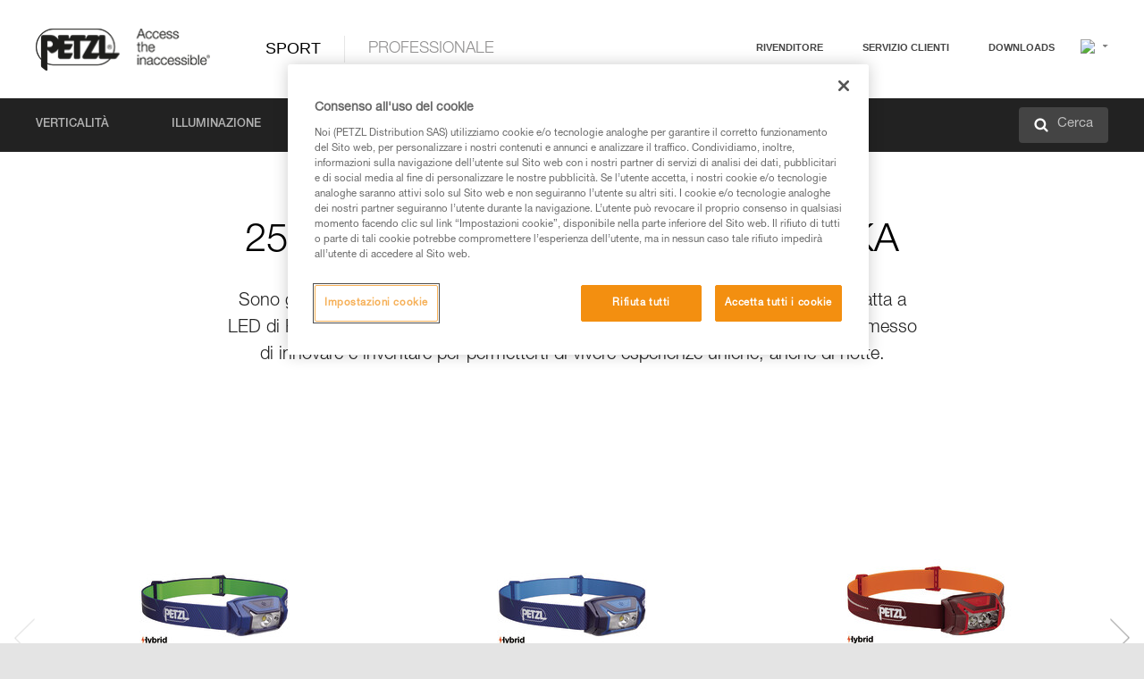

--- FILE ---
content_type: text/html;charset=UTF-8
request_url: https://www.petzl.com/CH/it/Sport/Arrampicata
body_size: 60427
content:

<!DOCTYPE HTML>

    
    <html class="" lang="it-ch" translate="yes">

    <head>
<script src="/static/111213/js/perf/stub.js" type="text/javascript"></script><script src="/faces/a4j/g/3_3_3.Finalorg.ajax4jsf.javascript.AjaxScript?rel=1768936312000" type="text/javascript"></script><script src="/jslibrary/1637251311258/sfdc/VFRemote.js" type="text/javascript"></script><script src="/jslibrary/1752551382258/ui-sfdc-javascript-impl/SfdcCore.js" type="text/javascript"></script><script src="/jslibrary/1746634855258/sfdc/IframeThirdPartyContextLogging.js" type="text/javascript"></script><script src="/static/111213/js/picklist4.js" type="text/javascript"></script><script src="/jslibrary/1686615502258/sfdc/VFState.js" type="text/javascript"></script><script src="/jslibrary/1647410351258/sfdc/NetworkTracking.js" type="text/javascript"></script><script>try{ NetworkTracking.init('/_ui/networks/tracking/NetworkTrackingServlet', 'network', '066w0000000IVNT'); }catch(x){}try{ NetworkTracking.logPageView();}catch(x){}</script><script>(function(UITheme) {
    UITheme.getUITheme = function() { 
        return UserContext.uiTheme;
    };
}(window.UITheme = window.UITheme || {}));</script><script type="text/javascript">
Visualforce.remoting.Manager.add(new $VFRM.RemotingProviderImpl({"vf":{"vid":"066w0000000IVNT","xhr":false,"dev":false,"tst":false,"dbg":false,"tm":1769074893244,"ovrprm":false},"actions":{"B2C_Web_Login_Utils":{"ms":[{"name":"portalUserLogin","len":4,"ns":"","ver":34.0,"csrf":"VmpFPSxNakF5Tmkwd01TMHlOVlF3T1RvME1Ub3pNeTR5TkRSYSxUaDdPNGxObHZJMG8tTGFKa0xXbGVFNnVmdkpSbEs3SWx6SmlWcloxQmxvPSxaVEl4TVRjMw==","authorization":"[base64].Q2lOQ01rTmZWMlZpWDB4dloybHVYMVYwYVd4ekxuQnZjblJoYkZWelpYSk1iMmRwYmc9PQ==.kJU4vUt8TGQN0a3eMrMpwxVRgU82l7V_9_dd4V_vRfM="},{"name":"portalUserLoginWithCountry","len":5,"ns":"","ver":34.0,"csrf":"VmpFPSxNakF5Tmkwd01TMHlOVlF3T1RvME1Ub3pNeTR5TkRoYSxYTTJKSDdiNFVIZFN5d3BKeTJVYkdNRENfV243MG9MXzNVQWRpT21TenJRPSxZbVJoWVdVeQ==","authorization":"[base64].Q2k1Q01rTmZWMlZpWDB4dloybHVYMVYwYVd4ekxuQnZjblJoYkZWelpYSk1iMmRwYmxkcGRHaERiM1Z1ZEhKNQ==.xZKy3v-UfwtNJfxt9Sq6bNGI4mh3B27o_WXizg-0Lhw="},{"name":"verifyCaptcha","len":1,"ns":"","ver":34.0,"csrf":"VmpFPSxNakF5Tmkwd01TMHlOVlF3T1RvME1Ub3pNeTR5TlRGYSxSTjJ4b3dOeC1kaEVtSmgwRUxMNUVVbVRJUDBoeDd6Y1JtUFFCbWwyZWs4PSxZV0poTm1aag==","authorization":"[base64].Q2lGQ01rTmZWMlZpWDB4dloybHVYMVYwYVd4ekxuWmxjbWxtZVVOaGNIUmphR0U9.r1M1g7uqUmLfuQcpe4bz92nlie2tvo1qWZl0FO2mvtY="}],"prm":1},"Web_PetzlGroupLinks_Ctrl":{"ms":[{"name":"getOtherSites","len":2,"ns":"","ver":46.0,"csrf":"VmpFPSxNakF5Tmkwd01TMHlOVlF3T1RvME1Ub3pNeTR5TlROYSxhZEw2SE1Zc2JLTDlMMG9aUF82UTZPRW11dUdCcHlfYl83TXlZR3FZMGxNPSxaak0zWVdJeg==","authorization":"[base64].Q2laWFpXSmZVR1YwZW14SGNtOTFjRXhwYm10elgwTjBjbXd1WjJWMFQzUm9aWEpUYVhSbGN3PT0=.DNqnEUkJX7NKONRRWIT8ukswfpCd4l6bU2rf6u1WtsI="}],"prm":1},"Web_SlideIn_Ctrl":{"ms":[{"name":"getSlideInAnim","len":3,"ns":"","ver":58.0,"csrf":"VmpFPSxNakF5Tmkwd01TMHlOVlF3T1RvME1Ub3pNeTR5TlRaYSw5WUtBZzVfX0NmZVNiaWJFRTdTdWRITFlRbFdnWV9pM1Jqc3hKdzlNNVRJPSxaR0pqTkdFeg==","authorization":"[base64].Q2g5WFpXSmZVMnhwWkdWSmJsOURkSEpzTG1kbGRGTnNhV1JsU1c1QmJtbHQ=.yagzFGMIX6MCUGeEWuZHWkYJbw4PyEWeG2-kZWj7twM="}],"prm":1},"Web_SocialNetworksList_Ctrl":{"ms":[{"name":"getSocialNetworks","len":0,"ns":"","ver":46.0,"csrf":"VmpFPSxNakF5Tmkwd01TMHlOVlF3T1RvME1Ub3pNeTR5TlRoYSxyYVQ2MWRja2xMWXhCT0Q0bVR2RDVyY0FfZEh4ZGlOVFNySEJJUXFicEcwPSxNMk0wTWpRMA==","authorization":"[base64].Q2kxWFpXSmZVMjlqYVdGc1RtVjBkMjl5YTNOTWFYTjBYME4wY213dVoyVjBVMjlqYVdGc1RtVjBkMjl5YTNNPQ==.UPseM6Q4k9j-keZr-mZd3lUvNxlrJA4rbYk8hutVdyM="}],"prm":1},"Web_Template":{"ms":[{"name":"redirectToHome","len":0,"ns":"","ver":51.0,"csrf":"VmpFPSxNakF5Tmkwd01TMHlOVlF3T1RvME1Ub3pNeTR5TlRsYSw3VWJSdHhUb0RYd0RlWThGbnhDdFhtTjM0TFNPdmZ0cTNubUlTYVZVMnl3PSxORGRpT0dWaw==","authorization":"[base64].Q2h0WFpXSmZWR1Z0Y0d4aGRHVXVjbVZrYVhKbFkzUlViMGh2YldVPQ==.G834cXp6cc8fKyVaSFMouHopuuOScmWtSJbez_X-nPA="}],"prm":0}},"service":"apexremote"}));
</script><meta HTTP-EQUIV="PRAGMA" CONTENT="NO-CACHE" />
<meta HTTP-EQUIV="Expires" content="Mon, 01 Jan 1990 12:00:00 GMT" />



        <style>
            input[type="button"], input[type="submit"],
            input[type="text"] {
                appearance: none;
                -webkit-appearance: none; /* Safari and Chrome */
                -moz-appearance: none; /* Firefox */
            }

            .Btn-diy:not(.inline-button){
                margin-top: 30px;
            }

            .tabs--diy li.is-active a {
                border-bottom: 2px solid #aed73c !important;
            }

            .tag--diy {
                background-color: #aed73c !important;
                color: #FFF !important;
            }

            .radioElementHeight {
                height: auto !important;
            }
        </style>

        
        <link href="/resource/1756816274000/Petzl_Front/static/img/favicon/apple-touch-icon.png" rel="apple-touch-icon" sizes="180x180" />
        <link href="/resource/1756816274000/Petzl_Front/static/img/favicon/favicon-32x32.png" rel="icon" sizes="32x32" type="image/png" />
        <link href="/resource/1756816274000/Petzl_Front/static/img/favicon/favicon-16x16.png" rel="icon" sizes="16x16" type="image/png" />
        <link href="/resource/1756816274000/Petzl_Front/static/img/favicon/site.webmanifest" rel="manifest" />
        <link color="#5bbad5" href="/resource/1756816274000/Petzl_Front/static/img/favicon/safari-pinned-tab.svg?orgId=00D20000000HrHq" rel="mask-icon" />
        <meta content="#ffffff" name="msapplication-TileColor" />
        <meta content="#ffffff" name="theme-color" />    
        

        <meta charset="utf-8" />
        <meta content="IE=edge,chrome=1" http-equiv="X-UA-Compatible" />
        <meta content="width=device-width, initial-scale=1, maximum-scale=1, user-scalable=no" name="viewport" />

        <meta name="author" />
            <link href="https://m.petzl.com/CH/it/Sport/Arrampicata" media="only screen and (max-width: 640px)" rel="alternate" />

        <meta content="width=device-width" name="viewport" />
        <meta content="561283053,680261019,100000755603222,740898295" property="fb:admins" />
        <meta content="26678879891" property="fb:pages" /><span id="j_id0:j_id1:j_id9">
            <link href="/resource/1756816274000/Petzl_Front/css/common.css" rel="stylesheet" /></span>

        <link href="/resource/1756816274000/Petzl_Front/css/header.css" rel="stylesheet" />

        <style type="text/css">

            .inlineblock, .ib {
                display: -moz-inline-stack;
                display: inline-block;
                vertical-align: middle;
            }

            a.Btn {
                cursor: pointer;
            }

            .inlineblock, .ib {
                display: -moz-inline-stack;
                display: inline-block;
                vertical-align: middle;
            }

            /* .colorbox, #colorbox {
                background: transparent !important;
            } */

            .newsOverview {
                width: 22.4% !important;
            }

            .newsContainer {
                padding-left: 10px;
            }

            .Btn.disabled {
                opacity: 0.5;
                background-color: #d0d0d0 !important;
            }
        </style>
        <link href="/resource/1756816274000/Petzl_Front/css/footer.css" rel="stylesheet" />
        <link href="/resource/1756816274000/Petzl_Front/fontface.css" rel="stylesheet" />
        <script src="/resource/1756816274000/Petzl_Front/js/libs/jquery.js" type="text/javascript"></script>
        <script src="/resource/1756816274000/Petzl_Front/js/libs/jquery.touchr.js" type="text/javascript"></script>
        <script src="/resource/1756816274000/Petzl_Front/js/libs/jquery.easing.js" type="text/javascript"></script>
        <script src="/resource/1756816274000/Petzl_Front/js/libs/jquery.sticky.js" type="text/javascript"></script>
        <script src="/resource/1756816274000/Petzl_Front/js/libs/modernizr.js" type="text/javascript"></script>
        <script src="/resource/1756816274000/Petzl_Front/js/libs/html5shiv.js" type="text/javascript"></script>
        <script src="/resource/1756816274000/Petzl_Front/js-custom/public/jquery.cookie.js" type="text/javascript"></script>
        <script src="/resource/1756816274000/Petzl_Front/js-custom/login.js" type="text/javascript"></script>

        <link href="" id="mobileString" style="display:none;" />
        <link href="https://m.petzl.com" id="mobileDomain" style="display:none;" />
        <link href="https://www.petzl.com" id="siteDomain" style="display:none;" />
        <link href="https://www.petzl.com" id="sitedomain_b2c" style="display:none;" />
        <link href="" id="b2cServerDomainPrefix" style="display:none;" />
        <link data-value="[FR-CA, EN-DK, EN-NO, EN-FI, EN-SE, ES-PT, EN-PT, FR-CH, DE-CH, IT-CH, DE-AT, EN-GB, FR-BE, EN-BE, EN-NL, EN-LU, FR-LU, DE, DE-DE, EN, EN-CA, EN-US, ES, ES-ES, FR, FR-FR, IT, IT-IT]" id="countryLanguageList" style="display:none;" />
        <link data-value="[CA/en, DK/en, NO/en, FI/en, SE/en, PT/es, CH/fr, AT/de, GB/en, BE/fr, NL/en, LU/fr, INT/en, DE/de, US/en, ES/es, FR/fr, IT/it]" id="defaultCountryLanguageList" style="display:none;" />
        <link data-value="[CA, DK, NO, FI, SE, PT, CH, AT, GB, BE, NL, LU, INT, DE, US, ES, FR, IT]" id="countryCodeSet" style="display:none;" />
        <link href="false" id="isMobile" />

        <script>

            // OneTrust: avoid "initGmaps is not a function" error
            // on the pages other than DealerLocatorAdv
            window.initGmaps = window.initGmaps || function() { };

            //Variables
            var emailPattern = /^([a-zA-Z0-9_\-\.\+]+)@([a-zA-Z0-9_\-\.]+)\.[a-zA-Z0-9\-]{2,}$/;

            //Labels
            var b2c_login_label = "login";
            var b2c_checkout_label = "checkout";

            //Validation titles
            //Emails
            var v_message_email_required = "Email mandatory";
            var v_message_email = "Invalid email";

            var v_message_email_confirm_required = "Email confirm mandatory";
            var v_message_email_equal = "Email don't match";

            var v_message_email_unknown = "Unknown email";

            //Passwords
            var v_message_password_required = "Password mandatory";
            var v_message_password = "Password don't match security rules";
            var v_message_password_invalid = "Invalid password";

            var v_message_password_confirm_required = "Password confirm mandatory";
            var v_message_password_equal = "Password don't match";

            //Sates
            var v_message_state_required = "State mandatory";

            //Activites
            var v_message_activities_required = "Activities are mandatory";

            //Address
            var v_message_first_name_required = "First name mandatory";
            var v_message_last_name_required = "Last name mandatory";
            var v_message_phone_required = "Phone mandatory";
            var v_message_address_required = "Address mandatory";
            var v_message_city_required = "City mandatory";
            var v_message_zip_required = "Zip mandatory";
            var v_message_zip_invalid = "zip code must be 5 numeric characters";

            //Payment
            var v_message_card_number_required = "Credit card number is mandatory";
            var v_message_card_number_invalid = "Please enter a valid card number";
            var v_message_card_security_code_invalid =  "Please enter a valid security code";
            var v_message_card_expiration_invalid = "Please enter a valid expiration date";

            //Company
            var v_message_company_required = "Company required";

            // Title
            var v_message_title_required = "Title required";

            function initValidationMessages(){

                //State
                $('.stateSelector .inputText_errorLabel').html(v_message_state_required);

                //Activities
                $('.ActivityWrapper_errorLabel').html(v_message_activities_required);

                //Notify me popin
                var $notifyme = $('.popin.popinNotifyMe');
                if ($notifyme.length > 0){
                    $notifyme.find('input#Firstname').parent().next('[class*=errorLabel]').html(v_message_first_name_required);
                    $notifyme.find('input#LastName').parent().next('[class*=errorLabel]').html(v_message_last_name_required);
                    $notifyme.find('input#Email').parent().next('[class*=errorLabel]').html(v_message_email_required);
                }

                //Header login / notifyme login
                if (window.loginCTRL) {

                    var sessionRedirectHandler = loginCTRL.sessionRedirectHandler;

                    loginCTRL.sessionRedirectHandler = function(data, status){
                        if (!data) {
                            var form = document.getElementById('LogOrNot');
                            form.querySelector('#panelErrorMessage > .InputText_errorLabel:first-child').style.display = 'block';

                            var inputs = form.querySelectorAll('.InputContainer_input');
                            var i = inputs.length;
                            while (--i >= 0) {
                                var inp = inputs[i];
                                inp.classList.add('InputText-error');
                                inp.nextElementSibling.innerText = '';
                            }
                            return;
                        }

                        sessionRedirectHandler(data, status);
                    };

                    // loginCTRL.errorHandler = function () {
                    window.loginFormValidation = function () {
                        var valid = true;

                        var emailError = null;

                        var $inputEmail = $('#loginEmail');
                        var $labelEmail = $inputEmail.parent().next('.InputText_errorLabel');

                        var $inputPwd = $('#loginPwd');
                        var $labelPwd = $inputPwd.parent().next('.InputText_errorLabel');

                        // Empty email
                        if (!$inputEmail.val()) emailError = v_message_email; // You can replace to v_message_email_required

                        // Invalid email
                        if (!emailError && !emailPattern.test($inputEmail.val())) emailError = v_message_email;

                        if (emailError != null) {
                            $inputEmail.parent().addClass('InputText-error');
                            $labelEmail.html(emailError).show();
                        }
                        else {
                            $inputEmail.parent().removeClass('InputText-error');
                            $labelEmail.hide();
                        }

                        //Empty password
                        if (!$inputPwd.val()) {
                            $inputPwd.parent().addClass('InputText-error');
                            $labelPwd.html(v_message_password_invalid).show();
                            valid = false;
                        }
                        else {
                            $inputPwd.parent().removeClass('InputText-error');
                            $labelPwd.hide();
                        }

                        valid = valid && !emailError;

                        return valid;
                    }
                }

                //All address forms / payment form
                if (typeof $.validator != 'undefined'){

                    // HK: 04/05/2017
                    $.validator.addMethod('required', function (value, element) {
                        return /[\w\d]+/gi.test(value);
                    });

                    setTimeout(function(){

                        var performSpecialValidationsOld = window.performSpecialValidations;

                        window.performSpecialValidations = function(validateWhat){
                            var isValid = typeof performSpecialValidationsOld == 'function' ?  performSpecialValidationsOld(validateWhat) : true;
                            setTimeout(function(){
                                if(window.validator && window.validator.numberOfInvalids()){
                                    $('.InputContainer_input.InputText-error:visible').first().find('input')
                                            .add($('.PaymentWrapper .InputText_errorLabel:visible').first().prev().find('input'))
                                            .first()
                                            .focus();
                                }
                            }, 100);
                            return isValid;
                        };

                        $.validator.messages.required = '\u2000';
                        $.validator.messages.equal = '\u2001';
                        $.validator.messages.password = '\u2002';
                        $.validator.messages.email = '\u2003';
                        $.validator.messages.email2 = '\u2003';
                        $.validator.messages.minlength = '\u2004';
                        $.validator.messages.zip = '\u2005';

                        var $validator = window.validator;
                        if (!$validator) return;

                        var func = $validator.settings.highlight;
                        if (!func) return;

                        $validator.settings.highlight = function(element, errorClass, validClass){

                            func(element, errorClass, validClass);

                            $(element).parent()
                                    .next('label')
                                    .css('visibility', 'hidden');

                            setTimeout(function(){

                                var $errorLabel = $(element).parent().siblings('label.InputText_errorLabel').first();
                                if ($errorLabel.length == 0)
                                    $errorLabel = $(element).parent().parent().siblings('label.InputText_errorLabel:contains("\u2000")');

                                var id = $(element).attr('id') || $(element).attr('class');
                                id = !id ? '' : id.toLowerCase();

                                //Email
                                if (id.indexOf('email') >= 0 && id.indexOf('confirm') >= 0 && $errorLabel.html() == '\u2000')
                                    $errorLabel.html(v_message_email_confirm_required);
                                else if (id.indexOf('email') >= 0 && $errorLabel.html() == '\u2000')
                                    $errorLabel.html(v_message_email_required);
                                else if (id.indexOf('email') >= 0 && $errorLabel.html() == '\u2001')
                                    $errorLabel.html(v_message_email_equal);
                                else if (id.indexOf('email') >= 0 && $errorLabel.html() == '\u2003')
                                    $errorLabel.html(v_message_email);

                                //Password
                                if (id.indexOf('password') >= 0 && id.indexOf('confirm') >= 0 && $errorLabel.html() == '\u2000')
                                    $errorLabel.html(v_message_password_confirm_required);
                                else if (id.indexOf('password') >= 0 && $errorLabel.html() == '\u2000')
                                    $errorLabel.html(v_message_password_required);
                                else if (id.indexOf('password') >= 0 && $errorLabel.html() == '\u2001')
                                    $errorLabel.html(v_message_password_equal);
                                else if (id.indexOf('password') >= 0 && $errorLabel.html() == '\u2004')
                                    $errorLabel.html(v_message_password_invalid);
                                else if (id.indexOf('password') >= 0 && $errorLabel.html() == '\u2002')
                                    $errorLabel.html(v_message_password);


                                //Address
                                if (id.indexOf('firstname') >= 0 && $errorLabel.html() == '\u2000')
                                    $errorLabel.html(v_message_first_name_required);
                                else if (id.indexOf('lastname') >= 0 && $errorLabel.html() == '\u2000')
                                    $errorLabel.html(v_message_last_name_required);
                                else if (id.indexOf('phone') >= 0 && $errorLabel.html() == '\u2000')
                                    $errorLabel.html(v_message_phone_required);
                                else if (id.indexOf('address') >= 0 && $errorLabel.html() == '\u2000')
                                    $errorLabel.html(v_message_address_required);
                                else if (id.indexOf('address') >= 0 && $errorLabel.html() == '\u2000')
                                    $errorLabel.html(v_message_address_required);
                                else if (id.indexOf('city') >= 0 && $errorLabel.html() == '\u2000')
                                    $errorLabel.html(v_message_city_required);
                                else if (id.indexOf('zip') >= 0 && $errorLabel.html() == '\u2000')
                                    $errorLabel.html(v_message_zip_required);
                                else if (id.indexOf('zip') >= 0 && $errorLabel.html() == '\u2005')
                                    $errorLabel.html(v_message_zip_invalid);

                                //Company
                                if (id.indexOf('company') >= 0 && $errorLabel.html() == '\u2000')
                                    $errorLabel.html(v_message_company_required);

                                //Title
                                if (id.indexOf('persontitle') >= 0 && $errorLabel.html() == '\u2000')
                                    $errorLabel.html(v_message_title_required);


                                //Credit card
                                if (id.indexOf('card-number') >= 0 && $errorLabel.html() == '\u2000')
                                    $errorLabel.html(v_message_card_number_required);

                                $errorLabel.css('visibility', 'visible');

                            }, 150);
                        }
                    }, 50);
                }
            }

            $(function(){

                initValidationMessages();
                // PCI
                window.cartQnt = {};

                $('.InputText input[type=text],input[data-input]').bind('keypress', function (event) {
                    var regex = new RegExp(/^['\u00C0-\u017F\w\d\s_\-@\.,;\+&*#]+$/gi);
                    var key = String.fromCharCode(event.keyCode ? event.keyCode : event.which);
                    if (!regex.test(key) && event.charCode) {
                        event.preventDefault();
                        event.stopImmediatePropagation();
                        return false;
                    }
                }).bind('paste', function(e){
                    e.stopPropagation();
                    e.preventDefault();
                    var value = (e.originalEvent || e).clipboardData.getData('text/plain');
                    var regex = new RegExp(/[^'\u00C0-\u017F\w\d\s_\-@\.,;\+&*#]/gi);
                    $(this).val(value.replace(regex, ''));
                    if ($(this).is('.searchInput'))
                        searchEvent();
                });

                $('h1,h2,h3,h4,h5,h6,a').each(function(){
                    $(this).html($(this).html().replace(/([^>])®/g,"$1<sup>®</sup>"));
                });

            });
        </script>
			<meta content="Petzl Schweiz. Attrezzature e tecniche di alpinismo, arrampicata, speleologia, canyoning, arrampicata, trail running" name="description" />
		 	<title>Sport - Petzl Schweiz</title>  
		 	<link href="/resource/1756816274000/Petzl_Front/css/market.css" rel="stylesheet" /> 
		 	<link href="/resource/1756816274000/Petzl_Front/css/news.css" rel="stylesheet" />
            <link href="/resource/1756816274000/Petzl_Front/css/site-partial-recast/home-univers.css" rel="stylesheet" />
                <link href="https://www.petzl.com/IT/it/Sport" hreflang="it-it" rel="alternate" />
                <link href="https://www.petzl.com/CH/it/Sport" hreflang="it-ch" rel="alternate" />
                <link href="https://www.petzl.com/LU/fr/Sport" hreflang="fr-lu" rel="alternate" />
                <link href="https://www.petzl.com/FR/fr/Sport" hreflang="fr-fr" rel="alternate" />
                <link href="https://www.petzl.com/CH/fr/Sport" hreflang="fr-ch" rel="alternate" />
                <link href="https://www.petzl.com/CA/fr/Sport" hreflang="fr-ca" rel="alternate" />
                <link href="https://www.petzl.com/BE/fr/Sport" hreflang="fr-be" rel="alternate" />
                <link href="https://www.petzl.com/PT/es/Sport" hreflang="es-pt" rel="alternate" />
                <link href="https://www.petzl.com/ES/es/Sport" hreflang="es-es" rel="alternate" />
                <link href="https://www.petzl.com/US/en/Sport" hreflang="en-us" rel="alternate" />
                <link href="https://www.petzl.com/SE/en/Sport" hreflang="en-se" rel="alternate" />
                <link href="https://www.petzl.com/PT/en/Sport" hreflang="en-pt" rel="alternate" />
                <link href="https://www.petzl.com/NO/en/Sport" hreflang="en-no" rel="alternate" />
                <link href="https://www.petzl.com/NL/en/Sport" hreflang="en-nl" rel="alternate" />
                <link href="https://www.petzl.com/LU/en/Sport" hreflang="en-lu" rel="alternate" />
                <link href="https://www.petzl.com/GB/en/Sport" hreflang="en-gb" rel="alternate" />
                <link href="https://www.petzl.com/FI/en/Sport" hreflang="en-fi" rel="alternate" />
                <link href="https://www.petzl.com/DK/en/Sport" hreflang="en-dk" rel="alternate" />
                <link href="https://www.petzl.com/CA/en/Sport" hreflang="en-ca" rel="alternate" />
                <link href="https://www.petzl.com/BE/en/Sport" hreflang="en-be" rel="alternate" />
                <link href="https://www.petzl.com/DE/de/Sport" hreflang="de-de" rel="alternate" />
                <link href="https://www.petzl.com/CH/de/Sport" hreflang="de-ch" rel="alternate" />
                <link href="https://www.petzl.com/AT/de/Sport" hreflang="de-at" rel="alternate" />
                <link href="https://www.petzl.com/INT/it/Sport" hreflang="it" rel="alternate" />
                <link href="https://www.petzl.com/INT/fr/Sport" hreflang="fr" rel="alternate" />
                <link href="https://www.petzl.com/INT/es/Sport" hreflang="es" rel="alternate" />
                <link href="https://www.petzl.com/INT/en/Sport" hreflang="en" rel="alternate" />
                <link href="https://www.petzl.com/INT/de/Sport" hreflang="de" rel="alternate" />
            
            <link href="https://www.petzl.com/INT/en/Sport" hreflang="x-default" rel="alternate" />

    <script>
        window.dataLayer = window.dataLayer || [];
        window.dataLayer.push({'PageType': 'UniversHome','Template': 'Desktop','Univers': 'Sport','Langue': 'it'});
    </script><span id="j_id0:j_id1:j_id22">

 <script>
  
  var _gaq = _gaq || [];
   _gaq.push(['_setAccount', 'UA-2666151-17']);

 </script></span>

        
        <script>
            (function(w,d,s,l,i){w[l]=w[l]||[];w[l].push({'gtm.start':
                    new Date().getTime(),event:'gtm.js'});var f=d.getElementsByTagName(s)[0],
                    j=d.createElement(s),dl=l!='dataLayer'?'&l='+l:'';j.async=true;j.src=
                    '//www.googletagmanager.com/gtm.js?id='+i+dl;f.parentNode.insertBefore(j,f);
            })(window,document,'script','dataLayer','GTM-MWKBJV');
        </script>
    </head>

    <body>
<form id="j_id0:j_id1:j_id32" name="j_id0:j_id1:j_id32" method="post" action="/Web_UniversHome" enctype="application/x-www-form-urlencoded">
<input type="hidden" name="j_id0:j_id1:j_id32" value="j_id0:j_id1:j_id32" />
<script id="j_id0:j_id1:j_id32:j_id33" type="text/javascript">refreshAccountPopin=function(){A4J.AJAX.Submit('j_id0:j_id1:j_id32',null,{'similarityGroupingId':'j_id0:j_id1:j_id32:j_id33','parameters':{'j_id0:j_id1:j_id32:j_id33':'j_id0:j_id1:j_id32:j_id33'} } )};
</script><div id="j_id0:j_id1:j_id32:j_id215"></div>
</form><span id="ajax-view-state-page-container" style="display: none"><span id="ajax-view-state" style="display: none"><input type="hidden"  id="com.salesforce.visualforce.ViewState" name="com.salesforce.visualforce.ViewState" value="i:[base64]/7v1xfBWXfBL9DtNd8qBEIGkWRNg1JRbCCkWZYwk9j1DQ/4qJxdJ4ZwTHWcgckIcMHwXpbyyqd4DY/VMgqgDTaoPjHJQ+LAW+YOrg6hfaghcFCdwf0Ci1eJoRhLYoJZWkytUi4egGE7FCfqfANPVfdxCXmEDLy4G39l0Jy5QFVKarMiT/Sf6prFnO9TAHjH0swpSxH084ZPE4nPdIJWRjb4cpnK4lQHYi6ZTftS2QFTb8uwYAgVFK4mN+NmVQLgKSf9rKBghH1RAGdHNq7qp7Q7MzrDYO7HtHES427chJHxf4xOnyQwndbZGnDP2KDX6Qq6aylkHePMeWNdB2QUqMhRMK765vjW2SqHw8ahqYRDL1S//CRmFeNfiA27whILbGtQ1IYh+Jk+NFLjqOicV9kknQ5PYDIRw1nakga2ipd9EkXn0lgHZI6uMWCpjrMF9aF1FZWojgB/dWBy42QrzPg7RO6apqS1JF2jeVL7OK5IAnmN3iF2NGeMlhEyBVc9Me3aRwVTMlFJtXF7hKIOKQE1mtjv9RmrktW29MZTxtHc6ZbqsAV3ozH4nirG7F9ro/o5tFhmN/twETaWAUu72dRdaRg2ED+W4tVA5o0P96v17bJL3GLlVaTBn3QNyzxNmdklD+XfrdfF8cicvnvbinvj55S8XUMi8lb3Ts3ScQp5r2ngrzwzpHieIQwYsIyU+oWZ9lomhl1ea4ow7JigQcrg/w33N6hHbBD8zwR3IgBwyFQSUDoFpXth+1FfiSf7EzMa0gPZ/+cEIP0ykNhMjoLSeX9SIpyyK3mgmZPMnY0BpfF4/KiuIS83A+csiRWxJbGy8fiugtLMvVLIMMnrbKLOm7Ohy37r+Kj2+6NdtS8dnkgu30uRelZORw6LofCsB3hdQRLHXLtphy06b4IX1O2UTCHsBgiJvzSPs4JKfwRRSmvp7VmSrpbhwwrN07nsaJmfgBedT439jM41B+r0a6C2o2/VBqp6gVOvfB75s9zslmdesd9JYuAvix1BX7E6Y1q9FZ6uzaX8EOyO1hwofP1qyPbsQHq+W8KAY3p6CMAgIEkW5MPvVf7/a9p4pUcson9KxKuh8t3f3E+Q0zPQzFfANN8I34+JgnXQKZ9jy4ZksVZKOEu9RiMEluMbYu6lxdwQsAl3z++TArrG7naWFPRmYN4rz9VpoDU2o5iKvKavqlNtCs2KVN02cdWFe6QOzwqy2GX/nZWAT+DAyC3Ph4fLruY+/DW9K5gPPvxM8KM0bBRnJPYsc5lb14mKMgbXRrd4mN64lUeg5XarwHUcYbDsr9WvQq1naTReQJYPCh1btKe0s05VTq5RDWRtpqQ6APlL0RkRVuI8L6hfSOByvGGLXdP5MH+vLKzpaQNB1BM1/IpJU2GKwhG7pR3rZ82usk5nEkfmLk29cVYKfqnL+FE3NSxkHXA4Bu+ZzmMTybrBJagbLyaxsOniFiJ0WyP7d09kztvDiER6ATG6HbQgrXcuufOnCZLKDm/r18WuUvfUj+rz05q8QWpdk3zIBEyEr6Gf7YP+RHzo+d8VqfgRjlVhvXMwRBdbK1vWEtRF6Fi4sk4R5zcyC4ARfr65pJ8Xf+/LMPp0BcJrlNOrsZK8EbnE0NowATJvr4q6kIqc93/CSeuzGf6esRCrnuVEYh1cyHUxx5i0anNRsM8l4Bi/ZkJpz6Y5pYTYzcPlHglVBDGnbryae1dZ1v3Z0idoH2KfdIIzVuTcqVdlG63y5JQJViETvPWOcpnrXQQwoXPPiiPNQ858Ziiyiu/Yt64HqDxJ/Qqbe5UcWfEQdqH2ZnY1IWSKdFiPXxc9DJDO5o1vVuRufm6X/q8w0zmMXLYmCexcfWggRxF3WsKEsfrQmtjTLiLFHu9LCvC2PF9TolMfDSBK7PE+YBP/a+aRZO572aRQUudC9itAzagsCly7Nn9Nhzd5pKYTJ2e+jvfTe1R/8G5+g5u4VBTKA5GfSAj60ead8MlewwpTaxSX1GZAEvpppU6ysQzpQ6v7H691UJwBnQ9LHGrUKW+95w64DpksCohqBYbHZ0Uq4cRNEeeprzyJ3hQp3P1RGUjm59ZFOzvw7pb34/kA5TymHwU334xTWwX5HOcEXi4cXto80pVnXoxgJP7rOFpCuvzWLQCLNRLHJiuIFxGK+weelEarany0rcKVCSdZGPjhx/LTM+TFELTGxMbUz5B5q8+SjRe7K48KbLVZvu2w+ZT9ZQhyyhPJcnF/eWjzMvz/yXt7jjzdeZdPL+goOaKquP6vyfBRvXV8aUikcCvZqCZFMkFzeYxITkHgmjbbYGV7g5HslfWjA6jZfyCLn7czczejjasvjz/gftBTCybIbU3+A2Q+vuwXxKqanc0CV/DFmdee96r5Vip7t1Uz0GXxaepbTX2Ha2tgjWC1N+sNxvJlJy2abbG/B277nKIME/luBPqs9rNIu5Mq4PtqbPEGjJLeaRBQXVji15EQgcrWZX1zBnwulnUXpPzaQ2Vv/1qS3r/HNgOrMnUsywihKP0A+2Q0SA7Zx4G9WvfTTokj3Acs4wELEJRxyvAdb5yE+/W5M1fdoL5+0KvVftlOmVte5ftkvAnXLjYqy7Tte1wbbgLsGSAa+XXL4cqE/sYMmgfArWcDlZmjPbjY6U7CxhRUEolKlbQPgbiDecgnh/ic9+ImN1WQxvYwuDGsgAS6psBJTuNxlkZzmKvNd//7XfkT3Z2KqwkfGDbgcGRRrgw2wrwFb0rftvxY3zUxJLclaYa8xT7h4icPJLhzYmOfQle45pUlkzSD6D3xMj25hFKhGV4tVYw/KfJUwNhR85wONUJS5OMbZZ8lNbfCDHFUkXr112SKQtE7e7b4BMLQyJEYBWQN5K2udFq6QPh+D804B+vNd1bJjJSkXPRwAHatWPssLrUHokgV+xEk+abmkeS4Q/mWBmXSwv2oTSxqxJrAmceFo7/ABavOJKsE4rC60zvW2uhQC0jBIQBNvI2aANujY+RGXwb32jMpJhLqCmFTW9VUv6ydbmRMzD1prMsHahsGZv9/gwhx/Ei5f1GOWKS6XUiTOmYYzPA6d2Gw/BmfOlw5Ti/pEHUej9ydK8JsezGMGw6tm3dnmP7QdbCiytQLKvtMmBtReGnZE6J0+1KIHCDv+jzc3M7qq3eeoDeo7h+kJwxNfgQG3IDh29CVqbVeLIR37di5SjIEccPUXZnXXJQKC3p98CRK2Nmg5rVa4EA6kQIHq/ZjvVlD88xOiKfAJZJ30dLj4MEbUPh8JrShzxhZ97SOX/Xmdv7+ZcLt8nA6x5Ci6AL5tJYBFPLuqsh6UQUuJyk9Nl4FRSTNfMFboT8UVuzAFWdGpIX00HfZTAZb7sWBDhUnZrjSPbhQC7t1CuQnyi9Wfrom0oIL5+5vF9KsEuEsSfQIL1II9PHSvlOXp2PBSEpDR7S63dTciLElzQ3lBzB0I+p2p9Y9pPG9fIlCDzXil/syg9mNJb0wl6rs/HoyL3ptM9l1AYloCNqHJ7toQUFqpRXg3f4Pjg1Q5S0/9+5P+3812dq3Av1W000IE2X406VDIhMakHCi9OwAgC4QbWWJo0GyLwXNO5gJ3tt4BN6jRwVfxxBHXle2h5+ejfLz1t+RRY1sE5lHWjNFXNaDnT5S9XKwgt+JvOYKCQbUyQ7dOgINtXe+YVnMUkV+2IjXGXrg8aMZTIUn4IQObGQszo3MIM9KU2tSuO2LZSI/yXCzt2LIrGCMPDcYXzZk/hTHOZr5aK0N8j/yuwXWyme25MYap2GAidz5snEbnKmm9vnpDYjeNuIdPAiQIaj0Y4w4vt7ouCZLL2E2mvBerCcX5Vak/460Zmy7+kF29Wr3N/dN8E3uPICnQBvR4pFC6yehU7ih16vvTnfLcI86baqBvWCmcgQFqee/SpXm34sg48ASgllcGed+Yn+yVZgQPj1i0FxcDuZ0sGSM4Ajl/qSZqNsLJmvlnT4U8e57tsx/k+mOpxCQpXW9wspNqaec7BdV9lylUIVic7vzoViIJlxXtJiPZrZ9MgNOENwQPNaeMh9EF5+Jw/T7imblCIEgqTKjzvrBSia5iSn4LsW/EVhXLfA5kbKHNjBa692ws0ug3gGSYzETEggygm7Hx7kmg9uou+Rnsf792EIKee4ZGTaBcL5oN9DAC3dwLd2P+/IAa6NMdg94/y0WtLO5pg6lY+9Z+EUTueyQAQSyJG9ml7ITNtfZ6rwknHgMENwdJp6wZgDioFx7ITsP+vm4Ah5/LEN8ks/PgixO/NKV9Yf+if8IKPU51SWQPTlGqC8fjwuASslXbqPntdzPJDbrvcEIFM7XI6uRZYgWBWzDdt48HOjNmqEkZHsnFMYReVxsUaV/piqmTTkwiDUS1EQDYKx7pRRjvMM1cNqPvwNe7yIMeywDoCwLHJtSi9A3ZaUCf1iiy6yFQAUH9l+JJcc2Qn3woj4TjPSCdd+VuVz1xL9KSc+bBSLchk7nwymMgMb/revt4kWDx5PiM170bPvrt6zSJRLgMLNtx6jPrHY3qihnVocqGoxyQUpkTMOwDjPStBHXV3OKRuyCJttE/vBT1NyS+MyPt0z5hwGPGhzqlvyJ1SFwUKrKGgSPySFYgCkz2VtAd+dBm6Kp/JXozoJcTqkwu4ad8uECzV97Y7EyV5x7FWQVRhkHZOZtBudCKsUSgoApNsSYff+IB7/VAUKwmd60PwMp4OHu55knwScW/R/7Q4uzz9Z2jNL5S7QeiHcotySWaxEQ2ykVQ83IqIYbOo6lDG/Nv2CKASaS8J2ZeqCXZsSnpw3uMyq1V/b+dotVeddo1L9pytrDVWP8/gPyP7qkcxxXi77GV7YrlaDN/KK6SfgpTiwSpNfPjQiBPioO8udvm83vbDKkd4LluKl970flv/iYC8m41OgeIAph9e/mf+F7jGO4MaTgzkLl64akgJxc1UR33RV3VtVO7nxfOHTVxTbvc5IhqdwdpGmh+7zP+E5OzblN+Ds4243NgFa69SOxD0HPyAsUFTxToAfJuUPQx2JLazpfVp3RiQHvswU07aQABI8UB/psW3xDQJFrcopcHsGaMkWPOmxZjwbBP8k77uNZvqvFCxW4JT/G/5pXasHFW+mMzBaItkPwOceeAvPGQ7MLZ1IVIahkFLX93Z03HEVV5+E+FU+iBiQXpieVlmSDmExgDH0UDEZfouHHbe2ABIIqUd4vhPagsqM82vXyApxyt4buP69H5EcpO568GHw5++pImaGQ5rcUy4fsrd7qi+LyfFke4PHSwI4ri7KpPKwIc7Z5cLFW/Zb5pW9rvNRQJwgTk2ZlQl+exbeXrWpyyr94rs2CgkmJyQ+v+/LapxKIV92P8uX+YibMErOIP0JCOd/M7EAisYjTXgfT34lj+Q2XyUYb8m72iBCvmWXFDldersfs+4lJ/5MGYJlfFDJ7BYjXu5ckBK/poai7iQKxoMb50KgOSkV/w5Arj1H03c6PORSrbCJ4T7Vi6EyFIM1hiuJ4xsncs2ueI9j7TVprDYZNHcQdtjVseQ2rCQ+9ePcw7pjYwP7WgKF6SO9UGVdam1MA95B1MIB4E9Fc4/PQ6ETGuUzuW8BEIhTUydhspI7IjoqKp/wukyBmDmhvs2YAZC9+ZHf58gWOOaXb/3FYlRL5TTFtQglJxgyOitZySE0wDZ9PVurpYyHuDKT4jK1eYLTFiwlSHuHmkjhvL7MXe8hb84ELW3xwvkEX3bOXeFHS11vmSHEPlxqan0+vFrQXf9+CWHJYsYXD7DHWizzPHh9+r7UdL7GXr5nz0hz/BWddVmNQnj/vRE5yT9QWGvNRkeaEczvtcaO9B0IQws0ZGfh/BdILT5DTiDFHGy+krfjyccGQdXFINjj7u/BuXmWwnB6iitvRxL4VvDhOmN3e/a1P3MtOYA03q/llK0J2Jh7aoMkNEgkG4Tn3a1uiErfICaH2oWO4HAa/M1Ous4gxkBQbLYGWrD7upYT5lTwB2OHBrQfms2QOOApLlB/LeyDntGhc2MiQ2yyFrYa+Tbnjl/tSXg8nrjN/GNOAcfbE1oxMT4Gc/EJ5u95K4LDZEtoih2kyWa6gPlWrwJSbwMylVUjUlMqHskHuWcZ/Lv52KrNKCXzeuPttKiAt8dTrrPY6Txu+DPfqsYRxNpJC7rxAQyaWlCuBQ6kC3pReUs1gZPfkzf6f6k2Mjk+Q3myayY84rxdN/ZJ3RxZJrYuzzbPT1U6N5p+q9QHrJkR1TnA2GeVkkhi3h8sbwewRwY4XPxDnuFIpJq/G8hvzptfuLLb6K6LhcFUfao2e82b3fJ17TVAfRVM2bmzBM5gQEMI4sWxnu2Z4daYHqn+ubHN6Z98udWdmBpwNyd9Rs+vEzIphtJLFEWPqEERsJ2cgo4bvdvzkn3BdJGxpHNRgYhUTgB+IxT07x/xRZrSGbkyBX6qZoDiybr4m0YHaZQRsKpXWXGf1EOqwUanij60AHyqegZaiAYC15eiVubXzDmXeK0F9gEMJH2PFKR+cznYqVaifSvBprkEAQirdQ4VJAFsgKUZTnSWe7CldYwMOMjv/6VMnaVctwRSR2bRDOj2JzeHMeAYUsyTRZ2vHYn2IuHC47xzCVtIDtk0ZR1HfGj8IWJWC4VonN143BL7fFGBKJAjmefPxBbD3zpJHdWKDFgP1tJbRXwAvcOi5V9zmAHvWNr2hJ9pZONjEy0qztbj3BxLaxN9aG+ao2gMBEAEFxwzfk2J3Yfh63/UTxy3byUzXZnUXH5aKjlIaRtyZAydOeqLI22h9170ccIkhj0qEWv4Mynp1aBr6nm3f7PPzj9nLsZ9UaaMe94U+eDlLBNXklxpxaY1zP+bY5hr0hPKiyn0E8Wf+LJ5zS7vYkF0FlETW/0xk8oBdX2QKkMzFfR6bCP9j4Quqz9ZG4Jr9yea9nSAzpdEV9ey5VMfW4pDOXfBCJ49LfIFUeMShbl92Jk09TUjiRDZAhJ3+WT46G4gDfDHwNvr7XXCzwrDRdmYkEuVIS9SSX51yxqFZeDZFKe3VLnJwnKjgWdQLVHS6UmWc554dRzNBMDgVRyzX4y/142tI3E1u/TE5mAHRDvijajeccgc81Od8r1GvWCpRbhKwCo6h2ba+NILyqLrTqnjRBba4mnSnaAK+2eIW1I7JXMVoczZ4kWFYlXRxgY7eBRVbHIN6Ip9mZ6yDlIw+iPYFtSx2OucOXJDbVzTeJXR24+6vnnH29rEKuXcvs1WLvKWE6ZVFpX2ih5CN/MILIu9dwRC+iWsObYtxFbY2IYBLvbyOuyzbKTwv8BAFLpmstK1cOmwUoC+qDXUkmZ0grbZxhIhdy6esTry/AHXzxpB6YPHWFgTPTtqGnrmaMF4xdz2O6xvnoHn46pf49wviTkRU4jBzRPkv0NTFGvcecS0s1+nzgf7jJXyTzH1HANXQy763lSKMfAXW3EjbgHp3n+AWaRzf+xf28UCx/Dwlqa35KhxNkCz5w18o8sSIUuuFZBsOX0+zYnbY1N7VVVxVOn1wWD95lhHEJ+YBcid/[base64]/mvZn0kf+8SkyGjnEo8d8LtQOZ/qsu8O/1OPPj83AUrXEn+gP34WdXI8XqMP+TubmBazmRk97lzCayMhqLOnNOfyZACtqLu3R5dUPMrQrggCwXI/+7jxR+/QY2LGzPozZVhIpnROwGxrIhFrCO4sdIjlLlH7S7H3905EG4NjdG04Rl9JBf2qdI4rBpsu9H6zYKin8rI54Qywn1W11sCbHnXsLs4zg54VfA8V6/b3f+CsvETWk/Es2P5vFSfGKaJgJ87V5Ml7bJwYQ/FCPSTrf52UzoSLqWpX47YLVpnATQiF1H+OFDHIgjWbg9U4cPMH2bKEVOyQExDAAcDfFrMj1g9mI39by5dMQD855kKF7xrJNoX798WBxhoF9KnUeHqyP7TGlnlw90zpsxUHlQeKcpgUmQq1v6i6GNYKsWEleIgAHerI9SH2/[base64]/SkMXcyKKCdXEJktxY4WxJYu+QtT4mi7DwlitoUHe7O8TOTUkw6MXb/dxEKZhUyJqnsB8I692gwAMwvwZso+cJHr1UUZB1f1DzxpSVGZddvmux2mZsSsbDc4TOhkgssSjcLADPst7BQ9Y5x94aENcTHFEEgTrNr5LSBhFwtri54qAyldicP+9rPsA1luVe/S7z+DAYnL6mUejqCJj7SQnMf5oCH3r+qE4E9Ka50EzFQD/o0Q224Y3ub5kCn6DNcipV9MtbHSVE3kc1fLXYQTupckrRtyiENqsxqnM5w4puyqQQpV9xyKfWONB4Q67iASBiGxkMjPcJZIc98baMlZaZ9dKzTbzZtTVF6WruP7ynWaXdiNSsDw/zYl8g6VdRjCRkw/IzPIj4ULFusLt0TKKqEnUBmlzTpCt5t1msSWh3FzqTpgikk2tVdfLeyj3bKfg4d9jdr+aDgc8ne0J6M/BfHbCKOkmjZonMfAmxrh49LCUSZWXRRwKg9dvS3f0PEeXtJbxNCQVRge8VDvyWTdcFjpvEdmrbovJb0/YLYfJ9ED4QICGHFaxULQav/Wi7N24cl8vHOj8WDsG4qQK/9z9zSP/kPv2k37bD9lLHUojwtkwdInHcszuG/roxehm63uyLs1YChDkEFzbhyB3EEnHRIWhoZfcje4+Ag4Lw/[base64]//1ep2ciUS6517aHsHv0adTknGq/7b/fP2vN15ipRDi+shbJ/ZatMLbgE+3ZOMFyCbQ06oicdlNmIixDR04yMqWJpm4m6xT5NR4B179S5GuGblZeqe85CKtQOLXT0KrfS37c19HukXqNEw1t1PGiFyuYe6dLoSeWPHkfD56LSkSLXTzOvTTGxGxrrTrfb3ft1JyafjHZpTQpla2L417QLLlcTAbzOXJyfJgh+2PtyN/7lcVtutOPoTO7mQKJ3vS8K1kA0kcaOc5iRlFQcqzpK1bpv560t1wTxBTvuDzKHH+Zd2rAtSSh4AeHrocaCg7s00kPzG/KfG+uh4enNAdLaZ64GSqmWjE3sV6JhMPRPbicoohgnsBE+bkdMBGHLPmPxYEO9DksxvihncB+7a1tHu/zqXBsuVLzGzh/WtwyX0TZ8jZ2ml30FIF6Iu/ocqyiuSc94q2kYy4sNOkhXnKuRJvXNFRkFzSMogV4/cZvK3FqaYHOHCTvfZbECpQymZVlcbfynxYD+x12Y/BNOsBlRwTd0X2ClHkIkNKaOvt3/HrtLheIhKhsRB0EjBqUIBLxYu2Bei1XcLC4yxPAGntcyWmUmGLPxt0VuM1IAnw2kz3WV8tGqgbDPo9Du3XcEU0ldbw4w9DyzpMfmOl+3iD+qraam1Se7dJSqILLxVh3qZDMXXS4hopiOYHjUlqi2je4bbet3c0b+7J2eqKnCy7QePhnqrNez2/zVDGL8bk+iaTfv6xEK1FvbaQb8XHdZ5wiLDI3II4NZxmpJFLvAShJiasZcs74AGl7Rx9KU3SnQpc+WnnmHLSf8cMx/DPkqzaNEBMyyogVR+u3XcoRPeJHJtzz/0zTk9nxpbVSeza+6qxwb2Z2RgpqVWXndWDvIaqpx5uhUKNUim42qk1+ipIR2lRK/X78+KP44JLuztksoQwiITYHIg1LY0PLUyuc8JFSBuXc0jB09taIuHylhyjRaGGOj3t49LZGHQuAyjgpWJ3M9W043XszadOfrS5EcfvpKBuHYDH1d/X47YH2XXKkYSFwavJ7UTLLrjpZAvsA5Vo6vH9IATwzHJJ0OaIspLmxzoxkV2Iu3VdTKuKaspKzFCyDl1sTxeMEZ0POx26hXiJHjQMjsADgOxcN/8fpaJtSIxKpxM8ExIjO/xecFOmzvZ/hDPqHnt6xS00m+uLtqKXQEHgWWc5cmzsImKG94dQGarzDw33FYGpoqT1G2QUFag5YYklvbJBIm3ckb495FXNxVOOX7uE5eui4h4rHS4c2LSieUYZAXux/9EHBSQiBAm2JFOBoDDekX8lWf030t8blYmB4knVgatn+OJEYwD/6jqMOlY8qLxAz+C/Q7QIMgpRAbZDnYw34G3kh4lzXY41lQPlo8L+2pQp4dWX79DbtEcldgM3zG/Ho2mc9dIPhmRaiKaGD9clNwaF89asXRzipHB8Sf64g7ZWgJHVKpPfIjiZ+xzRxTRLO//+6L1ioZfUI1Tf8naMdEKIpZWJ/K3qHVgO4AMiMlNlfJflD/bZSxxSHX7ZXzXytgDFs/r3lnkOfmWf0ZvpvsmCxXVOIj8SIhMHJ+khMC/PKotSPqdCJn6nDqoxTpbl1diWhvNe/5EiJCGT/bZGp+ZmRljoM9QeKtmrhbwx07NGsvLFKPjkdY2ZDobu+j0y3bsv/1CAb0ev8DaYaXq53Wr2GKFnJpBP+2Useksh+cAIddx+B+a44zebtqpV+9/6FOlu/+5gYC/WWUpW4O/Df8aWv1dprtyyLhhMLqjWbr1MOZfP8m55fKCZECIZEmgpgd/5VIruQHsO4jAe+7pN5FFy4Qxi+cWjgDGgEae+W6bfrAF8nEF5QR95+WaLB/JzGEDeku61L8mg0emHaT/zrFn92b5ER8nYSFE/6sD9WKS41WPdDYsUAiYF0jio+l2PM0o2CdfZP/pWlSlicN1s1ZSK4RSnaUGW2elblaf72hePHVB1fsvRHZOVCr8K4K7OnBg4jryEvkl9FwJF3O3C34imSiZ6EewK8WAQmb2sKiuGVFx98i/nn+hX7D93tTaJQebN/b0TkeYa/+OQEO/eLBXyjAmIIZbYBjDCbgsvA4cbFdLHlz/b1Iv/kVric9B9KNeCWoE90dobSPkURX42vFsrAtAZOwDZZCRwmNsUeL/226WF5hWQGj5Dxuc1WKvmVxgCTbOogRaRdaiYQ1bmxZOnFy/PXILlYEWumOyt043iPbOTJCnSozydN8Ugk0mkw7D3I/5vWuQVwYqNFtzO0z2lCEL9VY+MwKNaUBJ5WkLte3z5+2dKiLGk6TQf7KTbaNaZnO/GS9EnEz45tOqBW5906JLmmZuy+GjMxb9Al8xt63u7ymSXh7/eJO9Pefb/qR7gL1/[base64]/ASRrcLX04kfWujx5rT0J3dc8WERyOexT6stLv4YSoHfhQyAvU8wkY2uGXr8zBvzqZitV71AEtgGFClMf1yFdwTbWnguuUlrjxRN+icmON0TdhNfIDrvDHDtNF3Pg4ch6Z8i+jaQcMyz+vvXWLF9eLdZsV5sPeBDfxfGyoe3BzdoDirux2wj+Xc2VIbLvKvzthjrx/FAKtwyhkCKzHgMPLxAg6zo13r8msWEuTHc/KAgWf8ZsW7yiTj0TLenmCg2YY7dd87823lvEGCGc5HSJuNAjnC44pawhUZCqbFqek3rbmj3eT6i+zoPdMqKUr+RZsHd0CmiHwH0WC7xpsPqCryTIZlERKN0q66UhmM8d2P+YbSojjqLWAytUzRY/g/E0l152BKSR/euMHiISjyj1g9WXR9RilENOR8UwQNXrpRVevCGS/3HSzm+hGRcNUdP9BdXwXiOzb59YI0690fpP0FTljq3MYQZzfuxr0RTgO4fzORf/oTlh6PmhjmoHlyQqWBzIFO/LOk+Z/idcLS4FR1aBIXGAvrC+4u8T4nSssJgTcfKTbeR07/pSzgQOPykv3txXGyxdzU+WbdHxnCj8/i+FqN0CeA3/mSej5GjDrCI1IKNlhrzqqYtkx8d+P5zc9JM62Wt0qJ7oW6vwEzl/xC9wJxcRVnAItbKcrnQdSfNFnsFIbzQ7wWYrymzyTvAr6nQNkeE/9vB8qrvzNxsjZ9DP+Fewc/CDFQYrOdTuDQzYAXxPA9QZK15ti9AX1v7u5KIBTxyILyF85cLf3UOatlnTDYKU++EOzYDG8btFTAK/SKZdf5+h4XNl4TbN5EfrkU/trco8xM+/[base64]/mnsQLrWQv8P53Kev6MNfV+XX3ntNj6jXizfVEPF6ZvqD9UJmVaSRCilC146iJI8rT5Zle4rk6T+TV9jJ1JtLyByEMaFKcRehgnXspLCvKVywox46MYw4wXMnHZzZVJDUj99HiLmTuXQ55PZk7jDCKAv0MZYyAjKaS2ewZs1uhw8Nii5LW0EdH8ww/[base64]/GpZbOk2PONHmTWaveQgy1qEnxyjmjUx2k3P3hXwk9cob0LTABnnBLHS/JgV9gqcNkjbtH6kHMUnD9GVCD3PFia+7M5a0gQzCw+rcRYdhuChpo6ehYZoVpbxnLFmwDtxkCBYkFz+3iqmnHQ8q9Ve6VACBZ/2z6VkEwIXV3WGxYRdfn50m37JvghnsbtervRvyYFKzVdgA0WYHSjCa2Rx3cgGZZb4XRh4bG3uBJEGrJhRv9H43KcAqIXvnuxYh0mbdTUaim5nEsrLYzxVPyJoOzaDqRMUSWuu01YdD/25vMGzP0bNp2N/sHnotNFnQbuA0xDL+RmIlLpijGB9hvhqGIvBfOOG5uV6BWy7kg7p/0eHijnK5butztKZBVq9ll5w+9tEBw/pCl2D/DwbO7YHOqUb4U+JwlvJcvDYPSIJ+PAIvfLCrkOmH0t6TDnVE4YBN/B54A0ifWqp16ABl2mv7Qg8pDIQb5788ECck+HCeq0aL53L8KKEj6p1ioDoGfkj5L3hmJC6OYXr/aXClzWBUFJnasqbb+ic9nbllZ+UWLQLzLysw4BsigGjEdmr5nLdbyrVdPBFQVsKtZQEPyfZNu8AY/HGWmWIb2YVL7Hs0Bo4hgeq3/gUMZuksNbmykd1BjvuKvLUcyIKVdqJ+8t861+MVnwQgf9gz7zjai/+tWEPvAv9GdpSt3N4b4l8AxlbsNCQMSQPtLxsIxz/AGVFSF19MSXFfWj/wKKNzG02DwF6C3FvwNYhZyplRqQFx/YKPHSi7DN3FHQpVFK6CIsEE0NvkFTHLWEFs4rE5ienpVAuF/FM/RZQzIzFnZmuUBQqFTk49FUamoOzwEjmHOSiXTzf8icbn0UFfyZ5c+tRuZt2myhodnJHjwwe31oW+RiVUWcpEPNH0pk/MUPmZcS6wSquxVFOadhik041vNYniU3yKJ5pUl7BX8Nx6uK6vK+L7q/P/lyvjkno9jVbXiEnlynqodwPWpCgNUR1m4xk5S3gOEgQ7/dWxpvpW+XbPURNy1WeP0iOTIBD7/nrgLBGcM3dGc8z94gUI69QCBnbM5VnRCwDhHjKyPuJ22RaF5f7kl/y6mUgiqKyyMXgFiEfZY6il21XV8TQT3PIXg9aN18Z8eVkyL3WFuigXUdwNzqGXZzwfszybgzUEwtITBbljwikHBzQ1lpb2g/Zs3ubndzXCcfavekpk0wkBoJbnnwjkmkOlt5lcu7fCRCUhasvBiOAu5LBIqYMcVSIPt+BvBx+FTQt0Z/GnZ081twZUHVp/2RORpWWgbK7bgger3glyikCH0oDw+3w6HpRTbqcNsY29/BQscz1RF8lT8bgB+TppPL0S4Fj7QKmRdFMtpQT+HD/W8R5P+C8Ki9brAB1DJfq7NAVg+0cL5cnk6bYDMYlO3HTNzwFljIAk9eq+NtTVKfLHZd1UalIlz2+Kr2nzL/jZo0puFXeDnMd8pOhcwGqiB9dcKtWVV2f1inCfeBSUXszIMgWijmvh/5VUsKGNZcHHZpxSXgbyY5IdccAnC5g3BwuH7sCV2U/qccJ0fDB3N9xwXu8CDzlXSy8tA4aUMml9JbulZawVqcL/9TLKtIG2OKXh/VyCDeY5dJj+RVPq4y/[base64]/vgXkvn91r+9vSdyqVCws8xPY2cHGaacB2wnbSBhUNAb4HHUVNltVUlvhL0dkxahAOUSS8WTJxCFNjZiUyrd4/khfir1jb9Np5gOEzQ8es0DwdUtkzeqJEKZHJpUiwCW8aGrG5SyUVrSG7xxaPcO17TXgSEOZUu2CjJbH7pPytz0e62P5Be8p1gnySTUFt0SbwP4/EJrreq1NtkfFBJ2wRvqYAxbvd1FSh2jn9TcIXoYDzfjqyBP0rx6jYFFVQeiyAI6WN4NO+EUBQ+kQ50aUvqoqjBjoHfG3m6XG3BBRyvMcAskYJTOsKVA6NfrO1G/MsS2FwR/o3PAQJALt8c6s7qy62JqLBCyFQnpOLoijGr6/ruxWM5i6V4ueIahuW0UkMYTUUaryG4bAsD49xnFaIqcNpHGPfcc8auQ2M12omZdAbG/iVKa/u+LbJVCbJoS4LP2EXTLu8ZLdeRvZoz7peNKgRlrrjHviHf2e7Gcs+WygZlCnv/TQD2QIA5pAPz6AKjdms3Ld9QTv088bvy7R/B+59u9sxaMjAha3boW/PYsiANheMhZXOreR3dDedH5ybErqMhZXEd5RD5uhVy7UyfDxA+nZ7M1eXsaGYGTzhvUyrLwUSNiM5lZXj6bew6iuMKZHndlAYFhZ2KdqE2Kk/tYph4EGIQ1b814fKZk7DKJqD/wSew2CpvnL1KIGzUxW+SQbxsEbhevxHl2ezt0YAQ1bcHT4lKJuZ0JXlILKC9seu1l1DAw7IcAptS1UAy42dFZIG6J91ujl9381N6QMgVjdLcFG5MKUFuD30GWBByo/RqeAcGaEF0W+H4aH87dqsju7H30gZLRmvOn/Vm6jowsCAVtFk1CpCOLhGj27Zw1hRkFnCM7C1ukOrlB93hoNEdgRPBwqwUgQfGMafVZX1OEvKQKZBaK1TEZHbwkcmAU0WmOPUALkKqajS3uvLjsUAhso9Ha4qr0tnNcSH2u7MB1ZcRhzMce/lqM5H67MFKzw1cntT7gbbyV3C1dQBDu44fN6QRllH74uSNw6XRmHYnGxfurfzSEi1Sx3gB/[base64]/[base64]/[base64]/0UMse0qWyq1KvLOQWGW6Zql7rLb+X3iX7si8dUgUEj4/dC7pS+X1eIy6nvWoGq1+TYTmgFyFFJD92RpQSkSoRzwqFzjPFU2XqM+NDD98SRhQ295R9zqNfWH/wmQ9ZFxADrpzg9jRyTBmZgJUQcbuqrH2rx+PHYAln8swMeIJzXqEpek+DqzA1/AGlhspM5aLJQGIp6wcYcj1BclJTxjUl4RodeKVRnnt8xcO88rORxgX/z+3Oz3DFIuX/9LG1YTkeA61A5zxyymXSpJMvGfX+JupgSfMy1ou5hxbA3NJp1Or4rqUasPU+ajst1QlJGfuYG873LVdhvHs4bMkEXATMJI1fv7URp9VekISWYbnhGKyZaa03iaLILhYpyg5T7IEgnfmnqrNzORzUl/Rx/rk3P3Mb0I8R1jySTRu/1UK/cTQ26b+Z0QMJQVE4DtWAiXQGP6L7cXzkwKk5EfoPyQ+qmAP3/AFkcCrQvGxfWsQevZ58RS3KusiKCnliflb4Cv/HMCSdN6fCQpYhwhGrjeM1WjZr52U0EnkYnHL5YLky84hLp5jypqmnQvzIDqCiP/NUWQjqKNiNLGLH1FstW8hXZwwFMxM2YDJSdvehpxgB/5Y0xnCCEdU5ZsZcRjwX59gzM2GHiaDrOfAw1ZZelqVZUobH63zuPtMVGpiiJICkhxGbz2gb4WuCBctsMsWH2fOh31/D5lBzVp777cuASRI/WLgdi0PA/FgdCUcnBRsMQOBy9fXVSHgOb5qXGJ3RXvfSd5LM0n+tryJvCsnebqyjiFrx0n5AHhsKnA8anapid5lrkQ/vSg65Zpw2kryU4E2/P9NWWuWO5q7LmzMzDvLlVNkvkY1gTi1anWY5vL2pVFF4ewf8d/TDmtSUQ/1Kr2D5x/BoYVDLrHWkBuko6rQbC4ONndUI2LnqdHyDzd9MnPkGl6mb0ExnQUhtHQ+PnOpwGAz7MNOUELTDdWT/fDfdKRXbi5lFb8mhgWJ4yC23sz50pzI3zi/ihM9s4U7WkDFY7WlyWESgDqQ1gRKQP/LF3lxv6wPukOED91r0m3xOMjAvj2IB081vMaE3iZx5mVExj6Of3aaZcYdJpxpFlb9DY0351/cwJKP4CJzZgdrUJRtcZgkiix2lKBOwhnxC8dNyYekyo40Me2+yLNjxLVHtenGJv5RT5+z4VeQL0LUAZWkPOWzRhRvmg1z/bxLU4L2XsqwkbE9pYkC3rGM3w+X8HIHxqV2zw7sSj7DDh92UL6raCf6pPNOikWML/laLsJSffwwvmdo7VJlXs9HRFssj9IuGxrSYEhStYlmtI6ey5UVxbHzeIuDFCLiYJbpiFDjZn//0vg8xQndwJuLbdmZnjcZIlugx+//TwpQVuXOgOgdukV1oI/exFAKSLhCm4RPTSFcK6/H5aEH2p0oQjvay+Dezh3aSQxbwRxNfsi7KF/wdg12PwKANV0h/XCgkV8e/zNumor7hHI49yBP5riT/vHG05bans9mmc0rd3nu+Drb61OWaQeyMP8MxTePgT9YSDSEj0jcVpP63uAn0pCCAojkqZO4oV9v0I+PFbjoRXu887qEqHw1ljo7/9Oh2gIMvNCk6kIyjcP4Qn6OvWpbp5FV7+r1Wl2GePyIrQsLw6JRlDKxKp8tI0zUgSFQfKAlDFS0F70laa8I3BVMAneGYJ+YT19NzLhWQQZF0gbZYHz5NCPjierL75rJAEaTwIKM0qzlmQ5UICdBdJV/FoMyjh434S+RTJf6Q0XvN05L2mKgqrKC7/h+rnYjpOr5K8dcW6zrYPwPM90AKDa6/8RcgsW8FWFcBCuiJLKNake+FKRYhnmW3CHu6C3/R8LbPg5wPH9ae1U1DgBxYOMf28LHBip8DnLjf2mkGERq3/NK2XqTOodxYmLyfLXMMhb6W3+vVkKbdYhEBoiX250kUp/56Wyupcp10fYJyqzYpdJHhAYpyyBZxtwb+b3JZz0VeHn4XHbTA14LAYm58vBxYpLAwS+OHrLy1+Y2a05yJE0VHs3ZtydfMSoSAVOYkSM4QtHkqNM/1558E/i3vhZv6dutPqffwKk4WAm6I7Yqh1M4x/074mkdy0JGbBm07UV0U8FhZ5LhjPBs+Ov2laRSiYTt3G4CK9XHoyVfVxncId/yBLYfXndE5QrUkpnFR5kV5cQct/uZlXI2Q7YUGXJPpkskUfp909e+v1rhchr/xWq2SRBNzYtQ9PUGoDUl2kIZ513ItGgpPehqHO45/BMCnUhVsD+hAIIchAt2CqU3xbpwGcQv9AxcIzQqZZVqH7aVrypxtGmjzFH31qAK4YFm1+6oK7740Bh9bcveVyAXrow+LzD0LeRUlA0KiPcu75YtbJ4sg9f6hDq8gix+24ujXEsvxm3QUJSsUJnMaYRzKy6vARNpLaUxlSVIJgoWL4/ZwbfHdJEXPL2oZ6BzViudafhTqiDauLQ8B6FnzuhfyxtgqbDo76xZH8+H1iapQeMRXbionZaPKHtaypeUajN1q4qb8ehXq7f6hsKgmP/DDlJ2YzljWG+ZKypzgXPQf1HXXn1nZLJPxkzrzFx0RdQMsIJVqR1j06fssjSwtQPVnjawpfteB/uNUOJx4/zF53CEqSdEeDbd8P8s+Z9BClADoz3ygQRKYHWC/hTzXV5RYmB8bl0ZinQrrnniT2L1V6WPWzgWAMgcSsEdPUylONUuRCag7DFnM1gkKsXmYiTmIJEeXNIik2HgrkVr40mvheXjL8d48F/GrVBXCDYKGnC2oK7VblT25RBSh+w6k6g5J4mnf/ql5TeVYiokAIQzqcQm4JVlZ6V9SaaQ78Vugp/MDnpByIW2IIwVnqEb3HrYJ00IMg0GJxJPyyKNx5Ekk2I+2MRajI96IGl9mQFl1MLOCX3KdDlEzrFfrSV/e29GCM61af14JKioxQ676/SqIaKWyKwWF4vxxkrs58j0BacpFRFvaphYdKPcMlyedLSK3xQUdGrb4PiH+kzV/06ETZPM+1nACN57w5CNEUwFTAqyGrOrzDZy42/rQvg3N0HnkyeiDs8UBc7qRldWLkEwdTjgyhC2o/ByX3JdC955kUXu6V6e7scjvpFD/Ju0Dr6kDfIodHdv7MWTsIYx7H2TQ1rsjMad/SCJE0zlGdJX94V70wcpvgaFgysjUyCU7Wy7vcbC1LqA16ASK+MGtYQxaZ7SU1/soLyRMoRXfqWO7kv4xbi1rhZGAtbHDSs72/BAotozS2zgPH1tnKo3oWMQj16lCIvmtm4f6LwXAa/BbXdskzaGTyMV/mSwJI6J000C5Tg+Ozm40N9yPSpouKuMkeE0OybKeJOPbiAqlu7C/b4AH3hzsL2JmD8ZCquxSAa+MxxGfoK4vB3MF4it05pwPLeSbRBfyi1k5kv8F+woQpjwsKeFXq04Oet2AC7Yf+iy2kT1RqXhFcu7alrjl1Q1JC/MysW7pYLYAaE6p17t/iRKdQKhuOEKCnwWwz71xUFOVMPh3U7DGEJD7IHYclpXAeEXKK0rtNUtgDmgjQX9hKha+Is2c1IHUCYgIsjkKjsjLN6/L5TWaID5fZkcTp8s6dElcj29cfbHKf0Ps2tfl6ST0u5Z3kdIzwPLgETt3wHkiwAEZjAe46v5g1NxH1HL1+DaVmyeeQEyZEin6bdMqBdKWojXkatKtn6ouhhdo0QyOSN3gvQkjbKHd6Bf9KohvEqxMvnKZNNVR5wW6p6BMJ5U0BlWvduI/29Ky3Y46lSl/O4gB488vWYldu66dkvzAngR1FpQjCN/rv7SLgMoMht2RIroF46s+CO+d9l8Tn5Lpiee2zPhuIgqALYDjqtkHUHXwioNLHsde3cNE1k4YFcwxlR1mf+B5ToAx1yjn0j5mzq+qtscZaa8jjlaLAwCHqDsXDFxe8JJTEy8Je7w3vPbdj11JweugB6FP27ZyT8SxNQiHlW2mpn30oMR4KX/WgVEU9qmYZOZe3Fwo1sUj14ch4gcJ4ZIB54kyx004kxBUSLGObYxicuBpiM8hLCOhPF4s57R6SNSvkjW87AsbbjCvkcc8ZGSaSiNpA/uPuDgVEofI+ZkrHicqZaQz45fJyJkZjZggu/Yxh8nvzQj53G6Bky45txatO7fYVTb8IN01M6IkSxIDET/Z9FZuuEPxFuPj2pKu9sodNUzdEby2xzZcwgdg9e7Km21pcF2eFFiohoBS7QeC5Pk50S+UETTbTwXb8vLKoaSq8Qof03LMivS2YxiyDSzPUWYGc/0VbuSVNFhBEmsCwAteXk03r8dVhEGsBoFqZ6ebriTbquNBOqU9mks6ay4PNL9s9FCT/fKA/JjqdsfXND46fszfvfCe1zznhcc6zzwML0K07m9qrhsMErBVlWBmi2vBcH3Dfr5krYAwnDDtRb0lM8n+Ola8w7KUKGFzLIkoeM4Xcr2ZY22bHGyZ6kxDQ+KWGgpsmx9RUA/bBPll+AowXyAFFexwJCAebRveTAFOP8enFVejMJyBxyHGk0dE91g18SZE48ozJYlo846h6eea1i8GPhKB7E42+9IyK6zaNhj6/00uWaebb/[base64]/i8ze/mSZipzSTgXCIWX+kD6psANm2/BQoVQNO243napZ4qYPaitgNxpFnQM8c2yro/p9+EBFSq8Y4wSWceyKSYo+d9AsJLbjDgL7B9foP0SseXYpeY57daloUw1/70xyTl/[base64]/qLFbNMYFC+xgOfGHkDR0IXjntcC1gCxKINnyx7dcCkiPZIe7fnHaC+Vl7caMVOOeiayFO4Uw8aUcxLFFldSo32FKdNi1G0pN3RitcojXC6EqdP450rS+SKFQw/c55aBFOMT1gLkSO2r8mv+jahFWmhr8GqW1X9a4Emwtued9UjOuGX1mjOVWOLZ498hSZ2f5xHtdao5yBJ8orNaOHSU1jGYZSgUoYJCiUnDn1N9T4LX32AD12/LSD5TXZ2llJNBD4o2hXNx9v9bdrRanFua2jmKxMNCg46hANx83mVoKo7H7PauyyOPhRwdt6mIpaf3fkqUVRncUwzltXYQXvUD3EYygPwEblbPgTsmTDug9Ui7onhwQiQnQOmNh3mO4ZEVIX9JEhQuEEYeKy14W3dZ5xYe9Yjha/IYTpCES54iL5HKoWSJcedeTcN4BQVTZzS9+Mcop90ouUKcaC85q9kw76Gw5aOVyiLaP6+9g85wuZx9JSUunaIDRJGw2gkPVPIVt7Yj0a8RcTy/nLfnDVrpw88XB+0oTnelKp0HUWno0TpxItuPU4JWY6NbUpPFoH115e0lUbTvEyypW8NeJplDx7g+LLI1nUg2VQ9aFtQa5AcPJpPF6JE9tuVugFJozFjBMXxa0qLm+ZRPHx/Hd6z/YYtVEgZrBrnSYIHJfq0hbsJTau5LyvrKPKiLKZEQ+qjllzOKU8bzdopA6vm0GkhNKUyI136PR/ViChyHBSK+IxI7SnUtLyaiwO14wibwHj6pHDv8DR2GrzDsFIu7W4nu5gpQGWZ9pYOOLXTl/VuifQOWc1ZP63ys8Cq7AyLaKVK+FGrlruIhwK46kBp91MIzN8gTY5aeCmYJiMFhFv9dZouUgNEyREKV1XV3NlA5u08tZPUMFojJ2yWGd/69CXSoLP6gEcJT9g8/0VrV/nmWqA/ib8kCEdlsuwt3ioLrJXwbZtOrHIHp96TC9yUm+kL+B2AzBVEIFQngwC8TiNXRP/m/ip9Nz3ehGqTAEoiBapHqbplNEmta2TD3Cf9QAUpBkgATQQc5UuqdnoCQkz86APPM8XDxHa7julsdMpi/ROK3U3TL34I57j5ymomscTXMvoTvjkH+OdZREg+3usWzIu4rMX/nokWFTsLsw6lBKjKkhfS5vV39dW12r0XOhg2eGdd/17xDyegrAKfd3+iYcHRE+s00hzfqqbTkr6vCOTTGtzOm6zY/SsEJIBMrCkwaGKiyU0Ea5XbP+oFM9waYCggPgYvjpDlpwi8Y0sjrH6x9c5dIhHrguAojg5MYEsULBZze+7bvzr4I/ZT6GbRp0PC4MEIFGksweBViTDkPe5Uu89A3n/Lf9JgomaCYpSIF8oayLc0kQkOGZCVlrviJNF/TAMUMoeAZs61gmE88haCA8kuRth39T4mQG/kBeCxHpr2ZxIfdjGm41h/vn5NXdO8/D+S657M1XvlbgPCT7aGM2lu2lNAM5pVShL7Yv0qmMksL/+JLF6Qr5cET1e+BRAxlDmvUSqHjCEUUdxdZeI1Eq6TzHUXcO0QLNplKcIZl7zcfaE4A37I97WR/KXxCZxwmwrakX44M0QInGY3EoIb5NfzLsES4rTKvcqGC6zjQAtvyv0wCrPhXe0r83jqM83zJ66lhIH/N6WXe9/ZgeZ+Yj+QrMnuzaZDHxruazYhtjIU8fytdAsY3eki0KFmd+vT7HB7n8t2xNvYGLFkOjj7nXoQ1rc6PPz8GRYFwDCnTl55vFuywYu4zKR/gvpLhcBddZPFOCM8bXsH4JjhIkkYA8OEGVh3jQDRgzRktz0A7LGO+EMXwp2qckHxgTu2E/Y9DrPdBXXqr2YFC/ykSKqXrYeTcdJQ+tIPHk/f424PGrtjnCj3Jgp4kjZ6G5HRaPKPKY/Pe5MSgq+nNj/7+z7Wr+EEEr5V1ouAliEvR7MAyXn1E6gbAB2UscvsEEn9F+Xl57PUKQ5NV2/gS9oaAt3Dw5QZ+wii/OrNXNM/aJOebL1ShTY9uXEnSxjf5ySc8MtaIGDqzGdS+oML2eoWI+afTj0DLa6o2RRbPrut/G4ugQoN8efBXhlLKJq424wlRC3s3KVwOCLhZjGyhkW+KiK+QlIV3kNHOFsl8KGD+d7nAiUvunYuS9oGBrZVDXAsyqVoS1UyqxR6aZKwdVO8qQBwkr8fi/5EyU2c657s0xNcrd4+FOFZ8I3eHvW8vvV0+OP6LMRfqGYy2kYd7A4Bl9rguuhm1wslG3ruDINeoWHZglA1ZeBsBQ6noONLvTEfjcVzEEd7Vh1Uh5UVhkuHtwIZ06dtepgtfKHW2k/LOd3CsD8xygsEEe14R51qzzbrorFHdBBKkzMa2SIFCblpndqBTsFGn/8lMAq8dZl6RTxt1QDDDJo/jmvGeuWgfPlZIz5qU8G2gIs+dKtPjEU8wlk1TE5YvLQ5ZEy+BfAVe2i5I8A9OIGFAryZXITCuymm49BVvJmoPn94d+XZsIEDMlZ3BqvQlmS/hfEQbrTuemRbZX/98fN2PG9pjcCb0Gh3oW6n9zo31ExWAdjYzvhXhs+RvXft3gXMUT3bZBQ8CIcuOksim40WK5vYF+7pboMNuy/ni9zzMCwrguAlVYDm2LIn0RVnGhHZrbZ5VDSjhRa1DloSPoUd2qvXgCXA8fkFlGm8T/okg8dSJjVjc8bI4irz1gCDp3rMcL79RWZVsaM/zRgTOUqWdkBGAn/HLgU9ZYsFveWMwexW+39g2LZeIDbwfRowPqLiAHhqg8u5gcTB/[base64]/S0w0u+76qmSShZnCbfbgfz9K3Js68bout1lvsxP4T6gbsjZoklvJvtBiC1LiXXUjnvfrUbwxXoDu31DpD2AmZ6/i8kNYzjWXV9rnwxfzPiSqBe7AVAGgL0HHYgt4wLd8sMH18D8SPGIvofW8gaL6L6WG0DL8ioLhW8MRdkKiusrpM7R1LEeysxAiRghZDDLiuBg3I//+jXjhFMjC4UjXQ7wMryqYzcvlfKpkz0d3/M2dUcvprmI+phPgbgt+fIhcn181pOqyVBxCMCeHNbk8kPlYmsXQFvFFdCM83I7sxuDE+OS2df5wRR0/0hsqAAiQZzSWekMNbD/VfT3TNv4+9Y8DzKTeYFXABtMEMDl0VZjDfSxwJ6fIkyPya7DlKaBkdHGxDHW8pVdt5UN6iT98Bp/+AYdBEIV3Fkkdgtf1PR6VrLn/J4YQKOmZbvU8jj/xNFERjuVH+Ieuh/cZ9zZLkH99Uc1yEhj9zf/IY8UbESjKUsxdryjspoZ/cwId/SLq9v/L5LnilQSEqKidg0mdUT2fN+mbxgrQanLU6u7fhac1xOtTk+/wJBKYD4+R6SmVKB+wqJ8PVOc3zMwd+yoEskTYwT3lcP0ShzrKpIlCYumazOZ+LuN9rI7aOKYKJWa6u9scf5OmNxA9j3lsjtRnGDAu4NDwQ4qa/AUJfs1CdDT2gmy+kv6MYMOfywjFcqSDZbY635id25yVuDEDBMd1abdrpUHvUWwWf1ARWdWA+VLspgj1sf26dzDKKIWSqIFjTuKJ8tXGf9yHqSuJtGQzfQWZ4bQvX+vCkU8qETZ4wk3LsZCH6Ck3sVB/b3sOHisUV8/m7UUMVwdqqaxn/tSnHBZ0QS1EWJaD26QyfeDffs/zRKJXP1kUEHXBWmWsq7TqCItkyzXh9yeeb7pQlyUDgHyRlt8Iz/tTWXSo0Jb4QIFuqgYCCLrJOawOtOw/sR7K+UFbatToRxEmSwaOofxb2Tl5pTS9OlHCt43UV+QkgbFBg2OW0/rzOa5HciTadH4Ikf8Z+eGzqZc1XItju5JPslncA9BZ2A8cwUYtHIaamNN0yWAmdMGc0FGTFzFfV5MdhCl24wrPRKUJTjbAZs7AqlKrMgmQv67vewuHBw/[base64]/[base64]/1phFpiBwNK4kQvCGBGS3hCmtw9YwMNb4yMSrDWSi+CkUJePBnWkBUV4E9ijuSV4l+CTAgkCEWLs92hlCq8719SRw868Fd9y8aKFI/JPxo4IhrKhJ/pc0XktzWVbY/vd8rJsivFFsr3HNxEEnuCo6l0AcCVThDE5uG/YCElXKFfBu5+WIrRBwPrvtBa3pkawFUB8z9PZk56ZUb7oLcTmkRgy/2ke5CpmA4NG5DEVRWZ4OJlwpEticlI4irkiVeJ5B2p+cOywZsuNzNDVSYabGvfa557y68flZ7rcnqh+FjebLyhhaKmPYtDwwJEKZwjoukGRL6zt3zDDvUolmPdUljIJUQH/YkLAfwe+39TKZYbjW8AW1DkoA1cPtdwW0jAUBgSHAcJMirWBGvnIWyP7pA8PNIaXwysZIN43PgjcaOK8ir1jH8iNSmCziG//[base64]/rhJgATIWLI3+BkEtOVUVZa9b2w1iWOv3Cf4AHfdnGX7hViriEZTP39rqyaipeJmNKAy/+lzmHVqgQysivFfImglczVo0CQf+FGQbHIIFdvgXyYZwrfUkKydBC78Yxjb+fBTk4C3xNXf/5r8qfW1BImX3sovtsEwq/QG7l60/M+BHtfG4erNmWy7+S+5JKtkw+0vghcAXK4qkqVY1f6qmIHBSC7pnL8kRwzVDncH5dqVDKyyJpJ4epziTibopX48UBkrpbupsBbP7IXQikqPhhsOtMqccnpFk7s3DlBiS33SeYQWYaRGFTP/K3MaRqLyVwO4AEXdJoXc5c2YNNZt76in+CW+yS1R2qFMKyfGVJWGSFee2KkilGEkwMaz5AYRdcRn2NBCjxfUTK+MrnvOeo3DFPGDAPi8zdhJnml10OlxT/u7EDBLHPewSxzpPHWZ6RoeUa2CTXmYaLvK4Dm18duE/5bQaAp2UwfM2sP3IVH6HIA50ph7IRf45dO2xzPDaEbp6v+Yd2le4s3MwDT0ndmow7HBGGqIYqz65OOOrr1pkegw7VV6sfjdN9uuQfDb1Ah1MIyMaJ4GQt6RO8fIygVFSvWFXuDA+JSILsJwAZyDfrOnnMoefxcboU6yjMaZ7HGs/YwLCwuLVgJTzuudFlS2KihwlgzH/s9Ur+Wx/xcV4Si00v++UPnTiJAr+qovx9F5nL8hhcXBw2eShHmSnJSXEtr/ZtqOAxywQ1OUeq2SzlWvoJTLrlsDHRZcc9J6xwivKM8Qg+1Wmhh2t/CMO54l0gC1iaSYfKqfQ88YCp1Y7670jE5NmO/XNFmLNFqGJt2uz/lDl7JHVsnKQnxvNknRCOSIRxReHJo9Np0vdFclLTIWXnd2MXc+AwyxAEyZHcXGLfW4vGO18ygSHr0ux27gixCFdpB0vbcFFiVwy3jHfdOi+HfhK3cAims9drmb5D9XjbgQ/H5gNORCcUyEUfOnX1gsPggMlZwt3HnDRyg39a3ou4Jqaf/YTFQAm1fsMDu0Tyyr820zlvZXsir7kLe/9U3+ExUCHhTBmMUl5Dwu3xGu4lCWBei3GDiQ3POZWDCLMdwNFFEseWGevbjUp1Y/lBi+To8xMi+RH/vizVggcpRtklUr+DLFxHxGOuQ1YkWQtdbdtLnEwQ4DpF1LgwTBarbZvZKzcihReznPJth/GoQ6HbT+/QY2LbwsUwPh31p6rQ6jWsAnurhozg0zsQ6wBLVdJn3II9SsbtimGEAFcb/Gu4f8bT3AgSLy1UkhxMzOo3SbL445MDYZaNcF/7InX68riFBZCptgVCXNnfyXq2Rx0RnWoJHveWtoBbZQXzIHKJvB8yXuf2sD3EYEO2JidliSgcru8q8ApnD7oZTbr/lo0CeIvioK3eh5x4d5jDV8r1pXjrKtTN1vk8nxqtjVmq5KBbcaEPaNihzjllmTO689n0LI+wdXbEjV5Ok37kJjbXUyCFiXUWPwaXhzs1v3EQ1uggd++x8iy14l2H2NmJGL8G0wmNLa6routo0bCY87tkFs/R8kRfw59ESVx5BWbb9bCdP8gQ7cgwKNeaBauClPjReFC03iaymzL+gBNbPw77e+UUKjdbnKpADf1DvStYr1cc1KqXR5xZTHYr9FxuywB8l0smY21ISTS2CU/2RbrxtFdH3U+GJ5Jq+hXa4GOmBWH1V3tw6pVDrVI+DryCcV5SiyOFgHCpR526kUduastciSjf+BumpwS5QwP6b6t5CLDWbOK4zRRwArkZggMGwjL+ckx+g96yQb/Sc4i2l2fvlTWUX5saZ7o6UjsDgvLJeMErGMyrS5a2gzUYGG1l9ofskshW9WqCSq2NDXfXOEMkpxB5bfHsZkcvB3uV4QplKtw4TXaM4nPpQNOY2XR+OhO5N6oQ35XKnHMhaQw092WcHdQ/qQ6O37hthjpSWKA0KDY/O1Wn5sEW0+usi3X7jTey1dS2O0H6f55eJqPhyqonN7En0L/eT0UHlKYFgNeZO5lSKbHGj+3v8VeXxX4scOsraz0YTfS1XTv9HAkErIpGunI6RJEsMWK7ui1nfyu1o0scMcbQJAjbRc3YAUkEhJatsODPuXu3qZqeV+4pM7s2lAUebh/CWl9sCKhKC4LbdyKxUVZ2+Cbr10ZGgY0E1YdKjcS2yfdDzBskW1b2nNbwQzINkiWG5Mi2FywAA2gzYyh28mHLYNGcS/[base64]/xi047f0pelhWI2eoXc2sNT8dvMRxJLTUKUZkOsSYinA/DeyILEFZqwcV/qjnh4sauLmB+m+HZTrehoH2LGltNinOA5JK+SR30g9Wt2i3rasYbRd3ESMXCwZ2IC5XFISb6I/EMFxnIQbZQhqc1i/lNApepYVA7uL9wRvWa5fB2J5M2vc46LcEyddeQy1Om5Sim8UxCV4/UYaEJ4XmMVKBY4kzpdIWCG0udKtfUehXidYXoMzASUmRfnV0OCeh6vdXLfDNYjx1qqVHd3ADsV8lmHJDezxnGlmMmtFzwAz/H4koBC6R2w2NecUgeR2WHp+bIZeRlMIFiQ4V8gxZFsxjemq3VhzuFNOvsyNfK1HjPmugvzuLMIl76Y5DiflfPGcu+gDNH/wlWNC/sO+gZZt06tGJK0PG2dKJArVjk4p8YUd8FcRQzDi9ArsiMyvj5/M9tyFhSlDBorVACeJ0o7atjNCBJLMfXd/jC0SwHuK7tZZhogEvDWkQk5e5eu7eIl7qjJWdXyJf8ulDMvLl5hGBBl34J9nODVTcQ0DIW1hytMWLmWglZEDlC2zmUDSRZ4t/OgonXvLxWoWmuQQaI+BLoFfSbAllLCM6GzdaE0drpa+mV0JMDj1TPJ/2XjUi+Df8Q3JQBclm71lheTY/nEsLlX3MgT01idva1tJLz2FEM5vyx2XJHHxjmazHEVcX5lt6RAc5N6tWNTY4+OsYkAgCoxqFwgEUUCo2HVgZF+Xb17hi4l9fuoRtMM31aLrEkE6JVuLOlPjlDG28g6udPRgfRdSgogWGYio8UeoAOBf1knzGVPj0XZd/B9nD6NrRGyWThjve05sBw04iBrohyzyCRe0PDjMg0KODLt9X01alA94WVR/ZWsjQD55gaddiw1XDiqan7ca1v7lTcN7F5D1cyMxrxOpUIs8n6JzFlFUWyhLeULCqW4vvuNwlgs7NzrQ9MlpG8Q4rHg+YCxVX832t3VW2xYmlDX5nwY7EGrPMLDTPgSni3lxwvCZW/VjnqdtZALzuPq3YXsLDMg2/Gxj1ln6DToH70qy1rE2kn+/IuikvkGGJoeE/[base64]/J/1SEfrFqwuE05YHFiBAlI+qCrLeue35b2RQWjMK+MSjQAS3deTFpHn7M2Q1PUNmXA/JjLrhXR//HX0SILXhAkCYtVR7KLeseVPE6VmqYwpDZWKbLasP1kAg9iXuCoDXtwkz/Q1xYEzyTkCdZIJLbnU84M/57DagCRgWE0rSOESZwSZEfXmSVdeTXAnubsc5JORLYCEhfXfYwsgQ61ueBxozylRZmc+a47/k2doserQjr4XMKBFQSGLKheWWrpP5BQoNaXaFf20i+dpvyXqfVX66LV17JX6JhURjRtVNPth9ygBBWKsVDK87q/pwbPYZAGJVqZ2zRUt69pPwlYN9c0o96ZdWC10Y/2Nwf+3fq02uPu/x8igmEEI21kgTz7nKaBrZAz1KQXSLE7Vdxrm5Hy9s682HvG29SIUD0le9DxPLPHOJhT9aTZ2zKjgfIZZnOwIlMc8xHPC2EPCbiyL+K95NvPAX10oNHEqLboFkkA1oz+isOC9NsSEXuLp7A8xeozFHdpOpk6WuV2y5/+rh0OOtJyjuPDAxZOu5w1RGaOaT36q/U1T5TttyJHIXGa1kvmxYIkdFWcLvneTTC6dH5fg8VYR2+GNOFicEs/B//TmvYDPRk9i7M0me2ZX9A1wZkwuKHRHkQl5L4+qSgFPYiglpKCSYed8NO2thlA1vJe9hs00cMXyWXi/s0gDSh9TdyL1P18eFkE2fzJh7DUSYFvx6311g++or2hSFEgs/xieDHaY+D+QvmaTFPmuJJEAK+CLn7nx7wtNaCmCsLE7pX94Iijz8Mz82hkwJgCU2Y8/322p9H8+CFVrOqGzTWsf7nbns+wKrJfNV53S3ASr4IVs0UYiev4XaOB4Bs9iYBUSNMlGlh5Z98zB20pl2yvk0d0nIXNSgeB4MGxftOdU0LSYBZ0Y6VIDluRw7Se/TYKOQ8Wt5g+dVPObGGoFl7QNDjvLVhDASeptmFqD0ovjMkDV/asC5PgILPobN/CC4qmNqjsdpZGk+l6iUHrCnsbBzu5dQTqPhBn5KmH8QqAYjGE5BVA46opYrdilsKzGnOILCOLzcNk7/k//IU+KseEp6Jvx90yxdKVU6YsCcLxifLzlRpoDvUc0h4/kzfB0chkI1bkzKEpdyMUdMGrpseldcPU9ObSriipZguG6wN4sFpvRGMGTqeuvJNGHj51KcfWolkDxMWRBbetG9w5LqX857q8PGyC7yHnU4xrPGR4p+rHSwEbGG4TNKH/ojUO9ubw77d2LebelBwH24M4eFmdl3Z2wCXTRE+ZHOkQS7hYBz1xSjkLGuevftuxWJIdqj1CM9EwbLWK8IFV/iKiP+j8RlhlfRaF9+SA96stL2OqySnpyRmCFtXtpjrO/P0ZC0uMgJbC2Yn0EpA9BPTswao0PL6un8yJBq4OgVlBeyG3GsQJCZDZZiT5jxNxsCTaFcMpc1qiqFElEqMXzhXJNc3GrGnlX53evmBpVwH3kC6tkqBRrK0riCWL0obfUFcdKbCVzXJanlC9bQBAtjx/7ZNAe+JMZIJ/[base64]/b9FXMVoYuwiG9pk9xaTGLt+ZXZOyZTXOEPmTKBm+wQaawGp9pM+5tm66hllf7k0GwLUWAAr1Of6UD3OVP/7V/IXUlwGPyCaanXRK+2q4Jmu/[base64]/VX9KdBdSnuQcDj1hpvyh8heYk9Q8scpxTPa5mrRTlfTo5KopEqdqzkgbv5squBhvvr8HXEirc4MvpMPmepLKyDTde995TtMiJFrl1bRPCSXJut+Aj3D8yPDKTK6PE54tG0k/zlFSSj96LHOMbxk1UXhayczXIgivv03uGIrB20qbhil8feqDDxvByzpGJggA0DVDfA+qpWdTQAtMRtxpVgMCYSESMY0yqTmz2wCJemDEAfJgxMICxGj39p4+qgCS82jn5mVjY3h9LM+MJ6HbwFrs/a+0PZsMM/vMmJa+RQOZuO5G1UAP5KfmUU1WKZFkDm00JKIic0ast2vImEPU1JRWHIFluiSGarqUda1S2Wcngnt80V3/[base64]/XmVQnC9EK8ETODtc5p87vGLBWWz8B74zwd9LDdK7dpU48rRkQhYhbEd8OkIVvgc1bDgodpBmlCWhLJ4MzgmBz16D3a0TpjHe/J5QRgPGs9E8+PeBcx+EEYOpuxRGzKgMxXTywoqRdzh5nAkZF6nnmYl7FUB0SMnItDP9ZMxIxw53hC4WCKEtVkiXG15/3LfhPPkVEife3t7/P97vUPLLpq7Nku+wWW0tSzpxc22wwzBFt+vyu4/Mmi6iLkmIjS9Tz4g5pIcJid4veb2zwDGiDZjoixSjDmbCRmscME/hdLzTtVSUWlPqnrpE9f//KmyiMaPtvftMS2Eik/A2pMzmHlYesDSiMHtdDDO9tXs+/8bDYtuMrrkTOXl1QBEqYodPv1uB89/LodTESpbqIKKvylhZWtOEaBy/fpvEcoRE3Lp7SIeiXEjuZcElGe2siQ91Uq2VlOxjo3Q1cQTpXf+R79RqCzXnzoq72DCVONUNEZpR5d3MksoEg16uFAyYFIIMHNsFjTnHBwEPzFzxaf3pMi2CoeogPkzzK01hRdy3oMUypRKC1s3M9+n/mpyVqoIzoxJMJCbPj+aUZNkgNk9tokSvklN6LyXK2bTxTiCtvWJ392pp2aVbwz0sVgjdYrSnFosBnbbAmJTAmTSLwp4AIvfn91CyKi9ThhbOufjw5DK+yG2RAfHLFK8kAuJIeGhAYwsrw1XXNwGL7jwxd89/Mia4vU/Ub7c5lgHOYog1hq6ntRhUd6NjFb5B8+ABmniQunZMwoqBQpR5ovpBoqO54Xx0Q6UylktfCfPZdKRXIJYZdPmP5ROa403GZbfkXsuwZE1KlbEx7xYhzx/sBUgTWrw/WlgOAhbSGRQEysqyJc24va0hFP8BSIwPSMw1Xb9+WB4Clnl4rpnY41a8wWIhclHHYFv0oZMiwcQypmgy9sp/rt5Aagbann1xkpSkaPOrobFLLv5wQc3ITR+rfaN2azkOuBUXVcyMEHXPBI0+tgZhv0I/jKEzZ5SqSVz45Gy/7xc8geLA13axVLk9iKpQ3FmA6eB3u/QQJteokw18Q6HZYl3V7N8NeKzL87wAyWhdNq99467jIOP3f46EJQbzvJbph8y6RAujGK7frcnZcIbvIlT1zfQRObXhBE1ec3Mknjx+igKeEnUIBQJ4J91dBX81JnYSJMQ/+h4UDH6UedUarGZQUxNklSWPRD4vYkr6Uk9m2dnyro1nNb1Lp54hl0YwNPKDDXPIOMWEwtdQPIekpf7kc5aW1+Hb4vJwq76RWzbET8A0gcuOTFOb5givTk3QjvGcP/SDdNft+QM4ZjMDYoIi0uIbZCRQrQyRnWFrLPKpApjTXKsFrgy09arY+Kojxkvdqx74T6OdlXG06Yicqs7Wx6Uo2OFV+xh9IyHzphCdKpW0JjV/YrNFh88Eob8zdFrE5hYuH4QJIzKkrkn2ZUIgbiIhbkqOzzDHL5uLgBFSgFOJnHLIlIcyRu9hr3fznmXPNkD3Cg1w9kd17UICmYb5cTFAlwh74TOUmIepvvu1spoN8HKel3Lo2h56u0M9R7uZ2eJD/DX1thSsLn4HZpC41nusHqIslK2c2H1x8elp4LRPyhrskR3gVEs239x6N649CaMvAL+SK0hADWy8V6WidPTvev6kzCA1t4EJC9xUvxCVxcb/Kxsb+UtqL/ehT9jIZ+/FEi9xP7qLbEqS2F1E7j8mP2Eglz6PsXLfDUtaJUjR3nkSemtUkXHwxofxzroAqWZYJYJZe5/TC3Xi4R3dpFxkux1TuqltxKlmH6464FkcPXD8V/5GOm2RmeMlxM3AHqrZcr7AL8zT5X0stV4HwovUQe6DWDhuUfYQR6OGMVqqIaGFurW+7+tkTXU28U4IjnxjxHgT4N4bt4fZz6Z5CX7qUQb9wInkX/lOHUr/dXXlheLPk7IsVcsFoPFsESk5nN6vOa7pIWNveUZggbVV8Vsu1OBGva7Lie11cqOPl0HK/471TUBusQEhr39Z5W4/c/YPY28XY5Yk83s4vs1CrHtHsuEaY1a5PCTTxYE1ccx4CUE4qgUkoOIOmyc92tR1QO7/Y0drxBWqSG7HHYLMPc8oTO9W2DPxIXdc0yPzQj3UO0Lsosw8vJl244iRa1aKN/39ScYE8cTTUdfFl8R6bSjV/EC3zSeBjN6iPO/T/nSzRzxlRjkxYJ009TdGksHiyfjH8qlbHe2Rsb8GJkvGr6+DHw0/RwJYGs2MjaP6Eba/[base64]/EpMloavTkPlF89QBvu+22fjFU8KAxASkq4RRZQOV+UoPZZdSxhuuCkXC5Ei0JCof6lTD/p9fHSPLuk5ePmVZpPAk07YnEEVy/9dIhTOQ39XPHtzGfz4jKSn84ptiXoAM685l2IsXBVgnW9H4lAzD4m1c8Uzc9E1xQpWGP0IpAaZz2YbCIqVd+1VhET4LBxKCn6Soi1zIU5j7JkzuAISeZ6PFhqsj3LSbe6mzWYpodBeHfk0reSJg9obDX5x0j5JxI2RUnOBthCMSmGes6Ok/TTzKkpm23TYaz3xrlegLG9pEtEjM89DEkCoyRjqpNQDAjj9IAdLyAK6pkUIr9QR0MYetVOcGgIA2UPVHxGqR55kluGjEn3sv/Z01nT1iHKGxKnecwAIjjFM3a0q0KejSWPrbsDSCoVEYBMXGTHEKvucqQwbc/P/D9SCT1GwN7ZioQWBrolRRt9P9FrqWTngvMJWUTls6YyqMTf18Woi63gT8TGMiPVPr+qVL7j3s8RakoIO4QEsng+S3zTzitbAxVq6jXi7GnTcXj99f8p/UgUXbKPfMWMjGFgi92j/kM9L8GQDpVY4ShIqMV0Mtr+qvBBA7CQky9ZEPCY1G50y7UTAI/DDmBkw+lnU66w0EKuaMk8IZpejYHwfk77YqrZUf10Ed4prVSSA8ppxWSviD9KOUfLAFjjMLeRuRQTf2+13WiK3ei0/wsjvbG0xTuZAmFp0ZrI5ZuYtycGO1FdIFKuScz2kNawr3m3I4XgOX5BWoECVbERyffDcS5I+MlP7reTQoJlztqJw2WhxuCeRe3U8gM9wP67pejKAdEiX/W5Uu/VwUHnZ/mJx8EAzT1yMimC4P+VUvO/[base64]/cr1cn+1Vf8Do+QboIqrQH0GTnHicXclMPJOII8/OQcc4cn3IEJCKC72OkIiEOEGs6TQWMhibHWdr9zdNN3qWZ0RK58ITynCPfaXg7FB+ZPj+7De48ht4QmIqCqZQNuJ4A2oUGwClAn1xon9gVqZoRQRiX+HYhG/946h6KswoWaM1zOcdVyR1okOecaY0uT0fgwo9F99l5MVEFOVX+PtUQqrhwG5qL6hn/NcbOdsaA4Uwfa/[base64]/Wl875H+wzuKGZM9pTC97+afVCHxyNwJrnTYuRT2CciK0zSlVLSdr/[base64]/nYYn/x5e3KnJv8XPOPgp6Z0XLJG4tYPtorhP5WCjbC31LwDsahktwahhbuYuw6OaNpEfCEFWRYe8QARSCqr0D0c9z4OsNUREp/d12rwTK1JcZ1cbzmpe40T0u2dAMTLjVyN0zNpmhxtjCCmrHzhbee4NXFUwoyjZewf3WFCiuOV561vjhYXyM+ygh0ZSYc8Zi48hc8Va3ExPyWX1DwIgPuXSxNm9ch8tN3bOGPUCfg5N2+0AreDE57ZnBR+HvVJeMXPQopgx4nECtH36Fd8Sdo6SUbIe6/37oQ/[base64]/[base64]/KSDc4RqAOCXQgfKfHsYEYpvQ+zTnv9nmHVlCZZlGT5VzxchnX0Jy8dZSGxQECtmkeoiGRwcbr1QtTLoF6tUAFOpahSTYIV9ha1iVhavP3EmV1Oj4nPUyVYq1TN9jYCSTHcBNRTa81Ri8Yajr1u/TjG9IDkNbqkTChsR7khNyhYxmsalbGO26s/zS19laKy3e8rVR9+BGZ5IVDhk2ZR0AoQHOW89w2sBJeXy1fw2yGQLNst46OKinMaE7vxAzabx9i6FTfTN1LiMIO3FvBEXRgAzF7+CAWntBU0EsSOw9zRe194MP55CCzSzjdLDCHh44m4XdlBR7YuWncoDHC/4mgKpruhhd8WZSBIlpVCBXBjFLV5BsHTwvnVtX9RyvrwSsQ9krGMljVgNUiJ6D3xzobgSmWsyB4M9VyeuPc+7L/uWoRFKUJ6veby3sdMEYxfRHkIRxTqwNX+osG39i8ubuZeMNL70tVxJn1WSzRo4Ex3VfcRUox7mdW4/muyAYcM7dLZoAYKNW35ukvfBoKusXQp9u9s68HfgTNCaSTjLrS6CiOtWFXbZ8mbN58j8eUeCspdZ/x8q1ZR/KBdSadOYK7ELP3AS8LF9Drtsk98q0r52iAz4FuNQvy5nS7VunDezIF0JawYF+eM5i6wSYIEhFVqMexwqM6wpuyvUGNfVIU7b9tC7qbuOBFD6+eDIUc5nmWLxpDQhQtvbFRRJ8dAwa1IEpNQUP80QtidSE6ZFPrbMfdsk1M8DZAWsy77I4Zi8p7pkc02AwfM8E/t41SJTc+2FIeKpKj6YN3BUSNbadtKB0hxYe2dag0wKPESDba2vKuyarIXu9OmsE8juDSmN5RtbF55Xtm4DhVjIbhHto435ekYTRimich5aDyieBxWtmjc2dTUx2Ewe9dXUxf/wIvgMnj2ZumEF1RVmsF8X7M7HtqE1F7rmD5KUbt4Fw3heYF7dW6oJ9tOqt2sM/5lUaohEGuo8ssKvD8KbEk44WqeF9ykVhtkf2bIGfZVmYNFrWtyMDjckHO79Ot/hb75iRJU8gIhiYqo152EtPFF/N4vrDKf1ZDHXFah3jW1e2hNcZ8p2/ZQ1pCX4iAlhg5nKwHJPqR/5IOTMIqZDaeFKUzv7GZd2u/PZM9bgqOUiOP+/BT6zjX6TDj2Mu3MA6sxK4p1j8jbW+cC2k4Xf437CEOUSNVS4zvb4gjUjS4mSM92TL8blchVrLDbFwQ61alOuaufDQ0UyB4q5G1V+7oUGRtF23JPes3CrUmvXPhJutNQ1/+Ttx2a3d96wNmGUUhquE2YpnfO8A4K7f9rvJNzhOj50J8g4LW7aF972mbXV6yuITjXTTW0gpByO18brFSSj6UqqYEob/HtiKiVjPmp+L4mlxJd6oPWVW/OWEf+DfiYnc+Lo0/MXDRY1aGB3whckhVJBdM/9tSmWd1KzI/BEPwK0/aQNxW0qbg+QkrOEq/X0Jzow+85sUPbE0NnIuUQfIdJH0K6ykNwMvOxk321uwxHbuBAN1aun7ephSJdSoIkpgXvKUoAL+fWv6Uf1nWB1zF8oROzBe38JFig1dUrlXkdI/hgpP9AG1j7VQJId5mwAId465MOc6tuLJhFOa37idbPHkpbhGZ+7XOc96HoLfwchkMPBVsHCDPr0EdWWA8hc/Hd6LSHAUNb0u8IQNAeT56XA/QG05bBymNK5BNU+IbALdd0R1JoKL+EwCFfhUuuYJ7FerEbjn7dcaTytvrxxFP76+uDy87vCjiaByBg/VLfMcRszP9quAVa4Mhi7+EefhnU9nUWrVnZwEItZGeBHon5Q8Q/vsD70eGkpn2ORRCuhaDOSkcDcQEZ+t6EvhIg4CT4//qh7jmMCpd8KqnH1cVMKVhZ9vMmw2qhZThsxF7pO08D2DUV9IzZ7vQFNuYIx7j3oelpf8t3o7hKRRNgMlJAzAOtmkrYjTTAcOGOLeZRPWO/qwpHUFteVjBK81BHifCeTFIYHGKhfFDw6BB5QrO3iVihknK95l3YtxGAGjVh0tqB/RF8c/QkWJ+UIqPDxsTwuYyyAqMwis/[base64]/Fc8e8M/Thfhx48JJzH0tkIJI+H47RWgvtLF1R0BFVucKxRumWAQdFBSGL0HbZiFdE5gYiP1f2oVxDIIPJFURYueQIkVZHeMQ+PmtbiMyXT+E6IDnpJPwr2UtL3E2/[base64]/jl+7YpWR5zg8WXqeFCLwRVph38R5/[base64]/nTsZSkRtyPxVgcZ2Zt3TTIwjnnE0zfJ9tE0uksBRgnWPCKFJF3A3WDcgQ6gqS3wJE5Pmv1HNz/LgnmZv5NWvOs/qHEjSQ3DNPU2+W2oEHS3D8R1OgdTj30JC7HksdL0QorSYXviGO0leNMr+uYvOG2+V2XFc3dzB0l9lrYnGj3CtMnepcvxZgR7rcgziUzW2XKwJM1ywHB15YFlGRx/9shkYVsqZp+UPuPZC7r0H8e46HFfO28fs+cGH1ady1WWp+oHTJmDWm3go79vnQEs1m0cXpjaLeRL/bUiWux1gaZbc4qvj8hl4wk27uD6Shbyc321viQZl2uO9f8ybHCYpGzalStg5i/Hykql7MXH0kKqgvcavri4TYFlxh8VENZnl3m6jPXGSs0/wT29l2wySpRaiTmf4nTLOvi7YVG3YxHAvYMOVWWbBUkUMZDLxFI2Xa3FoswkSXPiTs0nyciXcmvHDGyV1F1lMevNWDBkkdeJM1cYrVuOELKBHuhdamYli7HL8abj3mT/B917nrrUzDaefhybteVdoEEmIZgNuCjPKk0sR6QgHkdUnU/LS7cMM8XFaIeGWy8T4lRpi2NnS9PPBd5U3akfN8+IAnE/fopk5kD2xI810Mvo0+nH4xb37U+SYZpYZRhxQc8UIbIH+z6FQ0LtKHM5G+1JvtWJ0LsAf7/mJl5cfVFgQBEJ6VWfexbKe+BfKsHAmBajCU7aj464eVL7rnSOtZjsH02pJlFu5lkqTMSlMuF6TrzCcZsKlYa3RlVDJCXfp0bqkvFGZZx8Z5IuL2liIeFhvdljtvJVCtHBALdsFq6o9g34Q2qvV4837cgpWVAtcuBylWDuNtRczUQpwQmLWPT1QmBbaeOmDEwLQyBpA/Eu/ByShzK3JoKwcz+UxRgSohig3IAncOVEa7az1U3SbPBB535pRiNuiUcbem12eQkKlc4UNzLT5j24w7JPbf0j21Rl38we44DraPOHNs3bSWVfM55J2eteF8oHG/6h+6Do/S5HnyJMnmq48SClHxZwnKTrVLSLUpkotJvOzPKZmoQWBnrdb71525Vr617wDuJ5AAtNc/HmEBZxzSPrZwGKsv3dtdtfO3lXgaepEgIkNnXHx+TjhQIfYoInIXBFJ0cWa8g6TOohzYwpw3LtGgs2zbt0pCb9eDid9lRa5e3o/CTqlrd8OKIBo7u0J0nuIBjzMFB+Xslowlw5uxOxvF0LOp4JDPHW1Thvp3goeV2lRziqIQlV7+Yv4R3rALunCt4vXgPFqu/7ooEN0cpv6I4aCS94YldmPJrEBxiIZ7f+qXf5CDWTgRsxdg1BwIi5EXFmINWThYtw//QvhKMT6RyoOMRX7O7R6WgBr8P+46AXEqFlQZSTlyTk4lUBUC7JjLdwlADu43wmRSGs5SEjyMIfgn1B9N9Gg+ENoKH3Zd9kwZhfV7JRlfsPGBo0WVkL5KvaGIfH1lmaKTIOfKoaEc0phs4dDK7DTyvaud+UbxycEy5FMpC5CScofjj/WKgB0rnD8sGtAjp4SloSjhQ59XktRDEH/60x7WtJ4oZuAoW7URRwFLppw9XyDXMrgK4YYAKDpJKAgbp53gK1pwiOKkebkIgiS0K1opZM+lSYStximeBzIMWMNy62OFphLVjLl/Ggd5A1+q99tE5r6ELXk/x2nZfrN/BFTpF6sZx8DJcLfLw+WZvGot/fZRRI1f/EaQnMovlz8STnhVclHmvpUh2vWm/HILqKmspeserCt1Oa0DSLXrEaLT2VlsM1HDe1pVu0vqxoIMPATG8P2uXkZr8EtVWcqvYHXzNiT9y6mj/7Bs+9lcypdakWjmf67wvoHdMpnC4ppxK9MQy1ymeBFwrvOMblFWEFF/[base64]/[base64]/HWMFncpUTUH7qNIiAlp+wAnecKwe4VSZeH7ec0vFAaEGJAaL6anj40/51FFSS1JcxXsgh265mo8uCJywJzHnlIbJarEpf9bm3lWplm6QnPxrh8co+oPXbaufKUUB6NBleFXKXgRQ4zADSvr9LXZVzEYZ+eKctVTdlr5FTpxtLiEVHf09AD7wwFvRkz4eLz8jsGPp/6f/Ba1/8a668WJgm+l6I82YGXQGW5yTBnD7iYIxXFyxUue1VPN+rO9ywPU3SnRBaroF6bKmWZWHtW0zsmESxINlmn0ph5RShg9wjSdWW/z9jtZyuFA6dKOHKufW1RPxHO20AaUr6kF5hCR9unNULOt5QQYWBRE8i2EwJVoikVwDRfR6hYuBnoA1q9AlUVRybLIzaLRPIMmqYpwxyogkT5ZPvgaGA91jHQZbRkrp2HgpEk42/Gam4g2pZnyTp9u1JTFnyz1gpm1TsSAQlNK0I1888wybJ3R/hzERAwnLMa9geoNSYPjpKiVG87yofPmrtJODbrTL4gP4kw1o7+zNVbjXcSSelOiGG4pl4WjsmojU8AUyi2qzPas10b5PuNCMOA0dn337y2pWYYn3DBbxAYWDZi6uwUPL7ifKEn/Ewsx2S9zGqNYfiUAFmYtg+J6d5SZTJRoFmZ62SYXJUE00FBRkcF7KR+B0Rx3f9LXEOnRf/7Zk8FaA7gYAdXa2caPGApgwvZdSj+g/FJZbSAZ9LMLuv20pNtt7hDFzlnyQzqzjZlF3NyABPkfRIUx5USXgsHMmiGUJLQwgLmifSefPhbnFv12qZLxao9FsKWR5Ypce2p1XV/C5ovmeNkZQl1RNgRx5bVBiO9CSlqt6cWESKI9pm8+SOhRf+tBVHE84JZmDfRMb5ut6Pu3iVlmU9rs1hDK7LT2iu4M/3BpQ2o+kNVZu9xA4laACj7jv5u4q0RvVmMgSXznX8DFXayqRVnPLfvoBr47KAk0iUTocm5Gt/D6r28tHTlUmNX4pMNyOoUtNoHXvjghCR6v1UnACNGIAGHaYtv9tfJzZOrNJNe9nq/LJ2HIakdbn0TP7J8n3lWmQ5Y/4EYS1jGINpAY62kQkbGwFaLnkuEAEMP081nYbkYGd/C7uKP4r3YM179tYGQ8+lJXjxnHjNtX219CF7anh2UNUKTGMMt15XroNppTJFIYHXVco1WyM2LyjR8biPn13+s0uzpJiDwOVcVhAuz30epfAZC9FpEXK0LbfX4stEgTqwZKA51SWZ0JPSgZ3u616/Lk/[base64]/E4201MdnDi4D6HLT8+wyXMYG6fl5xYvFgfJn+IkCjlbwHEIYELj74pzw475yde9dTjFAivQ4KrIpRBBkrS3Z/G6Ro12AGYuygT4S1Aj3kjHuHZ5K6gGOnLz6le5ZCbZ1ggD1T56lBXukdo4QTwo+633KRcPSplWd9fINDOMsMhx08UMZBCo/NYWfGkMrpzExWMcxzk9CvxZlM8f9UMU3UmBswXCQSH2QUstzraLKKt5djA9uhphto4pNbmRrGwn92baVVcKc6engX7jlEHfAMwY8K9djYudrAb5dlzFUuM3ewiujK6bEtE/vMaejDym+AY8m17IS9lNokLsjhGfeIekXfc8J1dQAcGPYwjBowcTbA4xHpjVn1C8VhtYfkBIiU1fuObhsE5T92fKZ+Ud1DLeVJNkwMLDrLl54nb6IJVoLV/o0YNOkhUWyl0FLYg+8frKYeQDjuGh/Y23lvtXWHsiLscr+ptjtiL+YbfLOc4QbK+qTdq/xbR15/A+dwHcvQGLjXylzNRbV/DIcxPXuqMYYTRe2Z5zPXuemlXzzzt488nmzQ07qDjn94uT2y45FNCSo3zyJa//30fZTlqSdyHqGcC19zMr2gYoC2DM3cvrwUP1WNIyOWziZe9dNLHkq+8ZU67OhwQkRfXNaQGl3UyCbLIhBTmy4jCEkxx895zfInLca/Nvb4oOl3K2x1G0H0s6Lo3CLdmnDa7mZ2OHCt2cnQ+Lqdii0mz5VKal0HtN0+G0jjnjyZoPLgJEwGOpQR4Fny/0MJGSFMPMv7sI8uLMmLPfRpZ7Raeti7s0q64bVklfWkWQaDYj/iZ+ilTnrJ+7FsdbBaRSH5LaRbt45kHbtuUO1RHbfCqsurlqLiC2VV7h1cYbqkXBDIk/5vLE1Q9YrYDVKpWHvYlzTFYdeRPueKPNluZNlpPTijPm16Ii7uOpwWHJt0FCKOj0UUWkgdyVSq+iyb65eZheyrpd+BVwtPpS7jcQWKUwhnfy+wRPV2iNS+f4CTI+hN4mUhfzyCeAYnpwDfBaNZ4EU+OnAuWRbJHIhz/d7//82mMjHVSRxTVjvbERK1+Og49AypQFm9KkoBqQauTnZhsHdjNTLTnQpUS5Tg0JrZlFtCC9Rbu/5xDL01m/kM/Q5Avuxi8Ex+XO2ZACY87gxIVXqEggKWOVzZF8+sdPCEz5zX4s7iFcKyySMldDgWT4hO6aH8uU5qDIP91R6yczKA1pCOoV62K/fCxIRnyzRTArykxXFOmCK1yTJWEE/1qhJivm1Po2kR47+mf285rjJmYAmXC4B3pW00TJ+laUZyU4J1QrjKeE9JRHHg56hNh+Gm9qmWrCzjoiH6DgoIfq/[base64]/7d+zzQITc6kEDghfbeeUxUb1FEkIXtRGse5J0A4ua1UnQkfwMt6NiBFkYQpjed7rg/7JzP8NdleicADydTTRk1taRvFOrgPZg10m6BYvo3cVz6QQLgq0AJA2SXqOgPTWb24Uc9iEIYbo9pr9iEdunc63QoJgDcwpeRjHm89LTGF7HsEYZD6A3A==" /><input type="hidden"  id="com.salesforce.visualforce.ViewStateVersion" name="com.salesforce.visualforce.ViewStateVersion" value="202601201911520000" /><input type="hidden"  id="com.salesforce.visualforce.ViewStateMAC" name="com.salesforce.visualforce.ViewStateMAC" value="[base64]" /></span></span>
        
    <noscript>
        <iframe height="0" src="//www.googletagmanager.com/ns.html?id=GTM-MWKBJV" style="display:none;visibility:hidden" width="0"></iframe>
    </noscript>

    <script id="tmpl_CartHeader" type="text/dust-template">
        {#hasCart}
        <div class="arrowTop"></div>
        <ul class="productContainer">
        {#cart}
            <li class="product">
                <a rel="nofollow" href="https://www.petzl.com/CH/it/{prodUnivares}/{prodType}/{productURL}">
                    <div class="productImage">
                        <div class="productImageSizer">
                            <img src="https://www.petzl.com{imgSrc}">
                        </div>
                    </div>
                    <div class="productInfo">
                        <span class="productName" style="overflow: hidden; word-wrap: break-word;">{productName}</span>
                        <span> {skuName} </span>
                        <span>Quantity : {quantity}</span>
                        <span>{price}</span>
                    </div>
                </a>
            </li>
            {/cart}
                {#moreThen3}
            <li class="linkToCart">
                <a rel="nofollow" href="https://www.petzl.com/CH/it/shop/cart" class="Link">View all products in cart ({numOfItems})</a>
            </li>
            {/moreThen3}
        </ul>
        <div class="popinInner">
            <div class="subtotalContainer">
                <span class="subtotalTitle">Subtotal</span>
                <span class="subtotalPrice">{subTotal}</span>
            </div>
            <a rel="nofollow" href="https://www.petzl.com/CH/it/shop/cart" class="Btn Btn-orange">Proceed to checkout</a>
        </div>
        {/hasCart}
        {^hasCart}
        <div class="popinInner">
            <div>
                You have no items at your cart.
            </div>
        </div>
        {/hasCart}


    </script>

    <div id="contryLang" style="display:none;">
            <div id="AT">
                <div class="CountryCode">AT</div>
                <div class="LangugageCode">de</div>
                <a href="https://www.petzl.com/AT/de"></a>
            </div>
            <div id="BE">
                <div class="CountryCode">BE</div>
                <div class="LangugageCode">fr</div>
                <a href="https://www.petzl.com/BE/fr"></a>
            </div>
            <div id="CA">
                <div class="CountryCode">CA</div>
                <div class="LangugageCode">en</div>
                <a href="https://www.petzl.com/CA/en"></a>
            </div>
            <div id="CH">
                <div class="CountryCode">CH</div>
                <div class="LangugageCode">fr</div>
                <a href="https://www.petzl.com/CH/fr"></a>
            </div>
            <div id="DE">
                <div class="CountryCode">DE</div>
                <div class="LangugageCode">de</div>
                <a href="https://www.petzl.com/DE/de"></a>
            </div>
            <div id="DK">
                <div class="CountryCode">DK</div>
                <div class="LangugageCode">en</div>
                <a href="https://www.petzl.com/DK/en"></a>
            </div>
            <div id="ES">
                <div class="CountryCode">ES</div>
                <div class="LangugageCode">es</div>
                <a href="https://www.petzl.com/ES/es"></a>
            </div>
            <div id="FI">
                <div class="CountryCode">FI</div>
                <div class="LangugageCode">en</div>
                <a href="https://www.petzl.com/FI/en"></a>
            </div>
            <div id="FR">
                <div class="CountryCode">FR</div>
                <div class="LangugageCode">fr</div>
                <a href="https://www.petzl.com/FR/fr"></a>
            </div>
            <div id="GB">
                <div class="CountryCode">GB</div>
                <div class="LangugageCode">en</div>
                <a href="https://www.petzl.com/GB/en"></a>
            </div>
            <div id="INT">
                <div class="CountryCode">INT</div>
                <div class="LangugageCode">en</div>
                <a href="https://www.petzl.com/INT/en"></a>
            </div>
            <div id="IT">
                <div class="CountryCode">IT</div>
                <div class="LangugageCode">it</div>
                <a href="https://www.petzl.com/IT/it"></a>
            </div>
            <div id="LU">
                <div class="CountryCode">LU</div>
                <div class="LangugageCode">fr</div>
                <a href="https://www.petzl.com/LU/fr"></a>
            </div>
            <div id="NL">
                <div class="CountryCode">NL</div>
                <div class="LangugageCode">en</div>
                <a href="https://www.petzl.com/NL/en"></a>
            </div>
            <div id="NO">
                <div class="CountryCode">NO</div>
                <div class="LangugageCode">en</div>
                <a href="https://www.petzl.com/NO/en"></a>
            </div>
            <div id="PT">
                <div class="CountryCode">PT</div>
                <div class="LangugageCode">es</div>
                <a href="https://www.petzl.com/PT/es"></a>
            </div>
            <div id="SE">
                <div class="CountryCode">SE</div>
                <div class="LangugageCode">en</div>
                <a href="https://www.petzl.com/SE/en"></a>
            </div>
            <div id="US">
                <div class="CountryCode">US</div>
                <div class="LangugageCode">en</div>
                <a href="https://www.petzl.com/US/en"></a>
            </div>
    </div>

    <div id="global">

        <span data-value="false" id="HasNoRobotIndex" style="display:none;"></span>
        <div id="universId" style="display:none;">a3120000000HMf4AAG</div>
        <div id="universName" style="display:none;">Sport</div>
        <div id="universParentName" style="display:none;">Sport</div>
        <div id="coutryNameCode" style="display:none;">CH</div>
        <div id="languageNameCode" style="display:none;">it</div>
        <div id="submenuBackgroundRepeat"></div>
        <header>
            <div id="headerTop">
                <div class="container">
                    <div class="left">
                        <a href="https://www.petzl.com/CH/it" id="logo_v2">
                            <img src="/resource/1756816274000/Petzl_Front/static/img/logo_v2.png" />
                        </a>
                        <div class="verticalSeparator inlineblock"></div>
                        <ul id="universeSelector">
                                    <li class="inlineblock">
                                        <a class="is-active" href="https://www.petzl.com/CH/it/Sport" onclick="updateUniverseCookie('a3120000000HMf4AAG')">
                                            Sport
                                        </a>
                                    </li>
                                    <li class="inlineblock">
                                        <a class="secondChoice" href="https://www.petzl.com/CH/it/Professionale" onclick="updateUniverseCookie('a3120000000HMf9AAG')">
                                            Professionale
                                        </a>
                                    </li>
                        </ul>
                    </div>
                    <div class="right">
                        <ul class="topMenu">
                                <li><a class="Header_dealers" href="https://www.petzl.com/CH/it/Sport/Rivenditore">Rivenditore</a></li>
                            <li class="headerSubmenuContainer">
                                <a class="Header_customerService" href="#">Servizio clienti</a>
                                <ul class="headerSubmenu">
                                    <div class="arrowTop"></div>
                                    <li><a href="https://www.petzl.com/CH/it/Sport/FAQ">FAQ</a></li>
                                    <li><a href="https://www.petzl.com/CH/it/Sport/Contatti">Contatti</a></li>
                                        <li>
                                            <a href="https://www.petzl.com/CH/it/Sport/Newsletter">Newsletter</a>
                                        </li>
                                </ul>
                            </li>
                            <li><a href="https://www.petzl.com/CH/it/Sport/Downloads-eBooks">Downloads</a></li>
                            <li class="langueSelectContainer">
                                <div class="langueSelect">
                                    <div class="selected">
                                        <img class="flag inlineblock" src="https://petzl.file.force.com/servlet/servlet.ImageServer?id=015w0000001luD1&amp;oid=00D20000000HrHq&amp;lastMod=1406011405000" />
                                        <span class="arrowLang inlineblock sprite"></span>
                                        <span class="hitArea"></span>
                                    </div><span id="j_id0:j_id1:j_id91">

    
    <div class="langLists" style="display: none; opacity: 0;">
        <div class="arrowTop"></div>
            <ul class="langList inlineblock">
                    <li class="country"><span id="j_id0:j_id1:j_id91:j_id92:j_id95:0:j_id97:0:j_id109:0:j_id110">
                                    <a href="https://www.petzl.com/FR/fr/Sport">
                                        <span class="countryName countryLang" data-country-code="FR" data-country-lang="fr" data-lang-code="fr">
                                            <img alt="FR" class="flag" src="https://petzl.file.force.com/servlet/servlet.ImageServer?id=015w0000001lm2n&amp;oid=00D20000000HrHq&amp;lastMod=1402387470000" />
                                            France
                                        </span>
                                    </a></span>
                    </li>
                    <li class="country"><span id="j_id0:j_id1:j_id91:j_id92:j_id95:0:j_id97:1:j_id109:1:j_id110">
                                    <a href="https://www.petzl.com/US/en/Sport">
                                        <span class="countryName countryLang" data-country-code="US" data-country-lang="en" data-lang-code="en">
                                            <img alt="US" class="flag" src="https://petzl.file.force.com/servlet/servlet.ImageServer?id=015w0000001lm37&amp;oid=00D20000000HrHq&amp;lastMod=1431443321000" />
                                            USA
                                        </span>
                                    </a></span>
                    </li>
                    <li class="country"><span id="j_id0:j_id1:j_id91:j_id92:j_id95:0:j_id97:2:j_id109:4:j_id110">
                                    <a href="https://www.petzl.com/DE/de/Sport">
                                        <span class="countryName countryLang" data-country-code="DE" data-country-lang="de" data-lang-code="de">
                                            <img alt="DE" class="flag" src="https://petzl.file.force.com/servlet/servlet.ImageServer?id=015w0000001lm2i&amp;oid=00D20000000HrHq&amp;lastMod=1402387433000" />
                                            Deutschland
                                        </span>
                                    </a></span>
                    </li>
                    <li class="country"><span id="j_id0:j_id1:j_id91:j_id92:j_id95:0:j_id97:3:j_id109:1:j_id110">
                                    <a href="https://www.petzl.com/GB/en/Sport">
                                        <span class="countryName countryLang" data-country-code="GB" data-country-lang="en" data-lang-code="en">
                                            <img alt="GB" class="flag" src="https://petzl.file.force.com/servlet/servlet.ImageServer?id=015w0000002gjmY&amp;oid=00D20000000HrHq&amp;lastMod=1431422054000" />
                                            United Kingdom
                                        </span>
                                    </a></span>
                    </li>
                    <li class="country"><span id="j_id0:j_id1:j_id91:j_id92:j_id95:0:j_id97:4:j_id109:2:j_id110">
                                    <a href="https://www.petzl.com/IT/it/Sport">
                                        <span class="countryName countryLang" data-country-code="IT" data-country-lang="it" data-lang-code="it">
                                            <img alt="IT" class="flag" src="https://petzl.file.force.com/servlet/servlet.ImageServer?id=015w0000001lm32&amp;oid=00D20000000HrHq&amp;lastMod=1402387622000" />
                                            Italia
                                        </span>
                                    </a></span>
                    </li>
                    <li class="country">
                            <span class="countryName">
                                <img class="flag" src="https://petzl.file.force.com/servlet/servlet.ImageServer?id=015680000002kyO&amp;oid=00D20000000HrHq&amp;lastMod=1685345469000" />
                                Portugal
                                <span class="arrowLang inlineblock sprite"></span>
                            </span>
                            <ul class="languages" style="height: 0; margin-top: 0;"><span id="j_id0:j_id1:j_id91:j_id92:j_id95:0:j_id97:5:j_id102:0:j_id103:1:j_id104">
                                            <li class="countryLang" data-country-code="PT" data-country-lang="es" data-lang-code="en">
                                                <a href="https://www.petzl.com/PT/en/Sport">
                                                    English
                                                </a>
                                            </li></span><span id="j_id0:j_id1:j_id91:j_id92:j_id95:0:j_id97:5:j_id102:1:j_id103:3:j_id104">
                                            <li class="countryLang" data-country-code="PT" data-country-lang="es" data-lang-code="es">
                                                <a href="https://www.petzl.com/PT/es/Sport">
                                                    Spanish
                                                </a>
                                            </li></span>
                            </ul>
                    </li>
                    <li class="country"><span id="j_id0:j_id1:j_id91:j_id92:j_id95:0:j_id97:6:j_id109:3:j_id110">
                                    <a href="https://www.petzl.com/ES/es/Sport">
                                        <span class="countryName countryLang" data-country-code="ES" data-country-lang="es" data-lang-code="es">
                                            <img alt="ES" class="flag" src="https://petzl.file.force.com/servlet/servlet.ImageServer?id=015w0000001lm2s&amp;oid=00D20000000HrHq&amp;lastMod=1402387495000" />
                                            Espa&ntilde;a
                                        </span>
                                    </a></span>
                    </li>
                    <li class="country">
                            <span class="countryName">
                                <img class="flag" src="https://petzl.file.force.com/servlet/servlet.ImageServer?id=015w0000001luD1&amp;oid=00D20000000HrHq&amp;lastMod=1406011405000" />
                                Schweiz
                                <span class="arrowLang inlineblock sprite"></span>
                            </span>
                            <ul class="languages" style="height: 0; margin-top: 0;"><span id="j_id0:j_id1:j_id91:j_id92:j_id95:0:j_id97:7:j_id102:0:j_id103:0:j_id104">
                                            <li class="countryLang" data-country-code="CH" data-country-lang="fr" data-lang-code="fr">
                                                <a href="https://www.petzl.com/CH/fr/Sport">
                                                    Fran&ccedil;ais
                                                </a>
                                            </li></span><span id="j_id0:j_id1:j_id91:j_id92:j_id95:0:j_id97:7:j_id102:1:j_id103:4:j_id104">
                                            <li class="countryLang" data-country-code="CH" data-country-lang="fr" data-lang-code="de">
                                                <a href="https://www.petzl.com/CH/de/Sport">
                                                    Deutsch
                                                </a>
                                            </li></span><span id="j_id0:j_id1:j_id91:j_id92:j_id95:0:j_id97:7:j_id102:2:j_id103:2:j_id104">
                                            <li class="countryLang" data-country-code="CH" data-country-lang="fr" data-lang-code="it">
                                                <a href="https://www.petzl.com/CH/it/Sport">
                                                    Italiano
                                                </a>
                                            </li></span>
                            </ul>
                    </li>
                    <li class="country">
                            <span class="countryName">
                                <img class="flag" src="https://petzl.file.force.com/servlet/servlet.ImageServer?id=015w0000001lm2d&amp;oid=00D20000000HrHq&amp;lastMod=1431443566000" />
                                Canada
                                <span class="arrowLang inlineblock sprite"></span>
                            </span>
                            <ul class="languages" style="height: 0; margin-top: 0;"><span id="j_id0:j_id1:j_id91:j_id92:j_id95:0:j_id97:8:j_id102:0:j_id103:1:j_id104">
                                            <li class="countryLang" data-country-code="CA" data-country-lang="en" data-lang-code="en">
                                                <a href="https://www.petzl.com/CA/en/Sport">
                                                    English
                                                </a>
                                            </li></span><span id="j_id0:j_id1:j_id91:j_id92:j_id95:0:j_id97:8:j_id102:1:j_id103:0:j_id104">
                                            <li class="countryLang" data-country-code="CA" data-country-lang="en" data-lang-code="fr">
                                                <a href="https://www.petzl.com/CA/fr/Sport">
                                                    Fran&ccedil;ais
                                                </a>
                                            </li></span>
                            </ul>
                    </li>
            </ul>
            <ul class="langList inlineblock">
                    <li class="country"><span id="j_id0:j_id1:j_id91:j_id92:j_id95:1:j_id97:0:j_id109:4:j_id110">
                                    <a href="https://www.petzl.com/AT/de/Sport">
                                        <span class="countryName countryLang" data-country-code="AT" data-country-lang="de" data-lang-code="de">
                                            <img alt="AT" class="flag" src="https://petzl.file.force.com/servlet/servlet.ImageServer?id=015w0000002gjm9&amp;oid=00D20000000HrHq&amp;lastMod=1431421836000" />
                                            &Ouml;sterreich
                                        </span>
                                    </a></span>
                    </li>
                    <li class="country">
                            <span class="countryName">
                                <img class="flag" src="https://petzl.file.force.com/servlet/servlet.ImageServer?id=015w0000002gjmE&amp;oid=00D20000000HrHq&amp;lastMod=1431421896000" />
                                Belgique
                                <span class="arrowLang inlineblock sprite"></span>
                            </span>
                            <ul class="languages" style="height: 0; margin-top: 0;"><span id="j_id0:j_id1:j_id91:j_id92:j_id95:1:j_id97:1:j_id102:0:j_id103:0:j_id104">
                                            <li class="countryLang" data-country-code="BE" data-country-lang="fr" data-lang-code="fr">
                                                <a href="https://www.petzl.com/BE/fr/Sport">
                                                    Fran&ccedil;ais
                                                </a>
                                            </li></span><span id="j_id0:j_id1:j_id91:j_id92:j_id95:1:j_id97:1:j_id102:1:j_id103:1:j_id104">
                                            <li class="countryLang" data-country-code="BE" data-country-lang="fr" data-lang-code="en">
                                                <a href="https://www.petzl.com/BE/en/Sport">
                                                    English
                                                </a>
                                            </li></span>
                            </ul>
                    </li>
                    <li class="country"><span id="j_id0:j_id1:j_id91:j_id92:j_id95:1:j_id97:2:j_id109:1:j_id110">
                                    <a href="https://www.petzl.com/NL/en/Sport">
                                        <span class="countryName countryLang" data-country-code="NL" data-country-lang="en" data-lang-code="en">
                                            <img alt="NL" class="flag" src="https://petzl.file.force.com/servlet/servlet.ImageServer?id=015w0000002gjmO&amp;oid=00D20000000HrHq&amp;lastMod=1431422014000" />
                                            Netherlands
                                        </span>
                                    </a></span>
                    </li>
                    <li class="country">
                            <span class="countryName">
                                <img class="flag" src="https://petzl.file.force.com/servlet/servlet.ImageServer?id=015w0000002gjmJ&amp;oid=00D20000000HrHq&amp;lastMod=1431421950000" />
                                Luxembourg
                                <span class="arrowLang inlineblock sprite"></span>
                            </span>
                            <ul class="languages" style="height: 0; margin-top: 0;"><span id="j_id0:j_id1:j_id91:j_id92:j_id95:1:j_id97:3:j_id102:0:j_id103:0:j_id104">
                                            <li class="countryLang" data-country-code="LU" data-country-lang="fr" data-lang-code="fr">
                                                <a href="https://www.petzl.com/LU/fr/Sport">
                                                    Fran&ccedil;ais
                                                </a>
                                            </li></span><span id="j_id0:j_id1:j_id91:j_id92:j_id95:1:j_id97:3:j_id102:1:j_id103:1:j_id104">
                                            <li class="countryLang" data-country-code="LU" data-country-lang="fr" data-lang-code="en">
                                                <a href="https://www.petzl.com/LU/en/Sport">
                                                    English
                                                </a>
                                            </li></span>
                            </ul>
                    </li>
                    <li class="country"><span id="j_id0:j_id1:j_id91:j_id92:j_id95:1:j_id97:4:j_id109:1:j_id110">
                                    <a href="https://www.petzl.com/DK/en/Sport">
                                        <span class="countryName countryLang" data-country-code="DK" data-country-lang="en" data-lang-code="en">
                                            <img alt="DK" class="flag" src="https://petzl.file.force.com/servlet/servlet.ImageServer?id=0155I000000Y1nV&amp;oid=00D20000000HrHq&amp;lastMod=1586441900000" />
                                            Denmark
                                        </span>
                                    </a></span>
                    </li>
                    <li class="country"><span id="j_id0:j_id1:j_id91:j_id92:j_id95:1:j_id97:5:j_id109:1:j_id110">
                                    <a href="https://www.petzl.com/FI/en/Sport">
                                        <span class="countryName countryLang" data-country-code="FI" data-country-lang="en" data-lang-code="en">
                                            <img alt="FI" class="flag" src="https://petzl.file.force.com/servlet/servlet.ImageServer?id=0155I000000YFzM&amp;oid=00D20000000HrHq&amp;lastMod=1588598265000" />
                                            Finland
                                        </span>
                                    </a></span>
                    </li>
                    <li class="country"><span id="j_id0:j_id1:j_id91:j_id92:j_id95:1:j_id97:6:j_id109:1:j_id110">
                                    <a href="https://www.petzl.com/NO/en/Sport">
                                        <span class="countryName countryLang" data-country-code="NO" data-country-lang="en" data-lang-code="en">
                                            <img alt="NO" class="flag" src="https://petzl.file.force.com/servlet/servlet.ImageServer?id=0155I000000Y1nf&amp;oid=00D20000000HrHq&amp;lastMod=1586442002000" />
                                            Norway
                                        </span>
                                    </a></span>
                    </li>
                    <li class="country"><span id="j_id0:j_id1:j_id91:j_id92:j_id95:1:j_id97:7:j_id109:1:j_id110">
                                    <a href="https://www.petzl.com/SE/en/Sport">
                                        <span class="countryName countryLang" data-country-code="SE" data-country-lang="en" data-lang-code="en">
                                            <img alt="SE" class="flag" src="https://petzl.file.force.com/servlet/servlet.ImageServer?id=0155I000000Y1nk&amp;oid=00D20000000HrHq&amp;lastMod=1586442061000" />
                                            Sweden
                                        </span>
                                    </a></span>
                    </li>
                    <li class="country">
                            <span class="countryName">
                                <img class="flag" src="https://petzl.file.force.com/servlet/servlet.ImageServer?id=015w0000001lm2x&amp;oid=00D20000000HrHq&amp;lastMod=1402387519000" />
                                Other
                                <span class="arrowLang inlineblock sprite"></span>
                            </span>
                            <ul class="languages" style="height: 0; margin-top: 0;"><span id="j_id0:j_id1:j_id91:j_id92:j_id95:1:j_id97:8:j_id102:0:j_id103:0:j_id104">
                                            <li class="countryLang" data-country-code="INT" data-country-lang="en" data-lang-code="fr">
                                                <a href="https://www.petzl.com/INT/fr/Sport">
                                                    Fran&ccedil;ais
                                                </a>
                                            </li></span><span id="j_id0:j_id1:j_id91:j_id92:j_id95:1:j_id97:8:j_id102:1:j_id103:1:j_id104">
                                            <li class="countryLang" data-country-code="INT" data-country-lang="en" data-lang-code="en">
                                                <a href="https://www.petzl.com/INT/en/Sport">
                                                    English
                                                </a>
                                            </li></span><span id="j_id0:j_id1:j_id91:j_id92:j_id95:1:j_id97:8:j_id102:2:j_id103:4:j_id104">
                                            <li class="countryLang" data-country-code="INT" data-country-lang="en" data-lang-code="de">
                                                <a href="https://www.petzl.com/INT/de/Sport">
                                                    Deutsch
                                                </a>
                                            </li></span><span id="j_id0:j_id1:j_id91:j_id92:j_id95:1:j_id97:8:j_id102:3:j_id103:3:j_id104">
                                            <li class="countryLang" data-country-code="INT" data-country-lang="en" data-lang-code="es">
                                                <a href="https://www.petzl.com/INT/es/Sport">
                                                    Espa&ntilde;ol
                                                </a>
                                            </li></span><span id="j_id0:j_id1:j_id91:j_id92:j_id95:1:j_id97:8:j_id102:4:j_id103:2:j_id104">
                                            <li class="countryLang" data-country-code="INT" data-country-lang="en" data-lang-code="it">
                                                <a href="https://www.petzl.com/INT/it/Sport">
                                                    Italiano
                                                </a>
                                            </li></span>
                            </ul>
                    </li>
            </ul>
    </div></span>
                                </div>
                            </li>
                        </ul>
                    </div>
                </div>
            </div>
            <div id="headerBottom">
                <div class="container">
                    <div class="left">
                        <ul class="mainMenu">
                                <li>
                                    <a data-id="a2w200000011y7tAAA" href="javascript:void(0)">
                                        <span class="sprite bullSeparator  ib"></span>
                                            Verticalit&agrave;
                                    </a>
                                </li>
                                <li>
                                    <a data-id="a2w200000011y7uAAA" href="javascript:void(0)">
                                        <span class="sprite bullSeparator  ib"></span>
                                            Illuminazione
                                    </a>
                                </li>
                                <li>
                                    <a data-id="techniques" href="javascript:void(0)">
                                        <span class="sprite bullSeparator  ib"></span> Consigli tecnici
                                    </a>
                                </li>
                                <li>
                                    <a data-id="communaute" href="javascript:void(0)">
                                        <span class="sprite bullSeparator  ib"></span> Community
                                    </a>
                                </li>

                            <li>
                                <a href="https://www.petzl.com/CH/it/Sport/avvisi-di-sicurezza">
                                    <span class="sprite bullSeparator ib"></span>  Avvisi di sicurezza
                                </a>
                            </li>

                        </ul>
                    </div>
                    <div class="right">
                        <div class="search">
                            <span class="searchText">Cerca</span>
                            <span class="iconSearch sprite-v4"></span>
                        </div>
                    </div>
                </div>
            </div>
            <div class="searchSubmenuContainer" style="top: -180px; display: block;position: fixed;">
                <div class="searchSubmenuInnerContainer">
                    <span class="searchSubmenuContainer_close sprite-v4"></span>
                    <div class="searchInputContainer">

                        <input class="searchInput inlineblock" data-input="true" id="searchInputGeneral" placeholder="Prodotti, consigli tecnici" type="text" />

                        
                        <a class="bigButtonOrange submitButton inlineblock" href="javascript:void(0)" id="searchclick" onclick="document.location.href='https://www.petzl.com/CH/it/Sport/Cerca?q=' + $('#searchInputGeneral').val();">Cerca</a>

                        <script type="text/javascript">

                            $.fn.focusWithoutScrolling = function(){
                                var x = window.scrollX, y = window.scrollY;
                                this.focus();
                                window.scrollTo(x, y);
                            };

                            $('.search').click(function(){
                                if($('.search.opened').length > 0){
                                    $('#searchInputGeneral').blur();
                                }
                                else{
                                    $('#searchInputGeneral').focusWithoutScrolling();
                                }
                            });


                            var last='';
                            var sp = $(".submitButton").prop("href").split('?q=');
                            var lang = '&l='+$("#coutryNameCode").text();

                            function searchEvent(){

                                last = document.getElementById('coutryNameCode').value;
                                searchTerm = document.getElementById('searchInputGeneral').value;
                                var ss = sp[0]+'?q='+searchTerm+lang;
                                $(".submitButton").prop("href",ss);

                            }

                            $("#searchInputGeneral").keypress(function(e) {//if click enter
                                if(e.which == 13) {
                                    if($('.right .opened').size()=== 1){
                                        searchEvent();
                                        document.location.href='https://www.petzl.com/CH/it/Sport/Cerca?q=' + $('#searchInputGeneral').val();
                                    }
                                }
                            });

                            $("#LogOrNot").keypress(function(e) {
                                if(e.which == 13) {
                                    $(this).find(".Btn.loginAction").click();
                                }
                            });

                        </script>
                    </div>
                </div>
            </div>
            <div class="submenuContainer" style="z-index: 0;">
                <div class="submenu">
                    <div class="container">
                            <div class="submenuContent" id="submenu_a2w200000011y7tAAA">
                                <ul>
                                    <li class="ib">
                                        <a href="https://www.petzl.com/CH/it/Sport/Imbracature">
                                            <img height="80px" src="https://www.petzl.com/sfc/servlet.shepherd/version/download/0685I0000020GJFQA2" width="80px" />
                                            <span>Imbracature</span>
                                        </a>
                                    </li>
                                    <li class="ib">
                                        <a href="https://www.petzl.com/CH/it/Sport/Caschi">
                                            <img height="80px" src="https://www.petzl.com/sfc/servlet.shepherd/version/download/06868000001Dqf9AAC" width="80px" />
                                            <span>Caschi</span>
                                        </a>
                                    </li>
                                    <li class="ib">
                                        <a href="https://www.petzl.com/CH/it/Sport/Assicuratori--discensori">
                                            <img height="80px" src="https://www.petzl.com/sfc/servlet.shepherd/version/download/06868000001DqmsAAC" width="80px" />
                                            <span>Assicuratori, discensori</span>
                                        </a>
                                    </li>
                                    <li class="ib">
                                        <a href="https://www.petzl.com/CH/it/Sport/Corde">
                                            <img height="80px" src="https://www.petzl.com/sfc/servlet.shepherd/version/download/06868000001DqqMAAS" width="80px" />
                                            <span>Corde</span>
                                        </a>
                                    </li>
                                    <li class="ib">
                                        <a href="https://www.petzl.com/CH/it/Sport/Moschettoni-e-rinvii">
                                            <img height="80px" src="https://www.petzl.com/sfc/servlet.shepherd/version/download/06868000001DqrPAAS" width="80px" />
                                            <span>Moschettoni e rinvii</span>
                                        </a>
                                    </li>
                                    <li class="ib">
                                        <a href="https://www.petzl.com/CH/it/Sport/Piccozze">
                                            <img height="80px" src="https://www.petzl.com/sfc/servlet.shepherd/version/download/068w0000001aGllAAE" width="80px" />
                                            <span>Piccozze</span>
                                        </a>
                                    </li>
                                    <li class="ib">
                                        <a href="https://www.petzl.com/CH/it/Sport/Ramponi">
                                            <img height="80px" src="https://www.petzl.com/sfc/servlet.shepherd/version/download/068w0000001aGlRAAU" width="80px" />
                                            <span>Ramponi</span>
                                        </a>
                                    </li>
                                    <li class="ib">
                                        <a href="https://www.petzl.com/CH/it/Sport/Bloccanti">
                                            <img height="80px" src="https://www.petzl.com/sfc/servlet.shepherd/version/download/06868000001DqtdAAC" width="80px" />
                                            <span>Bloccanti</span>
                                        </a>
                                    </li>
                                    <li class="ib">
                                        <a href="https://www.petzl.com/CH/it/Sport/Carrucole">
                                            <img height="80px" src="https://www.petzl.com/sfc/servlet.shepherd/version/download/06868000001Dr3BAAS" width="80px" />
                                            <span>Carrucole</span>
                                        </a>
                                    </li>
                                    <li class="ib">
                                        <a href="https://www.petzl.com/CH/it/Sport/Longe">
                                            <img height="80px" src="https://www.petzl.com/sfc/servlet.shepherd/version/download/06868000001Dr4KAAS" width="80px" />
                                            <span>Longe</span>
                                        </a>
                                    </li>
                                    <li class="ib">
                                        <a href="https://www.petzl.com/CH/it/Sport/Kit">
                                            <img height="80px" src="https://www.petzl.com/sfc/servlet.shepherd/version/download/06868000001DrA2AAK" width="80px" />
                                            <span>Kit</span>
                                        </a>
                                    </li>
                                    <li class="ib">
                                        <a href="https://www.petzl.com/CH/it/Sport/Ancoraggi">
                                            <img height="80px" src="https://www.petzl.com/sfc/servlet.shepherd/version/download/06868000001Dr9EAAS" width="80px" />
                                            <span>Ancoraggi</span>
                                        </a>
                                    </li>
                                    <li class="ib">
                                        <a href="https://www.petzl.com/CH/it/Sport/Crashpads">
                                            <img height="80px" src="https://www.petzl.com/sfc/servlet.shepherd/version/download/068w0000001aGlbAAE" width="80px" />
                                            <span>Crashpads</span>
                                        </a>
                                    </li>
                                    <li class="ib">
                                        <a href="https://www.petzl.com/CH/it/Sport/Sacchi-e-accessori">
                                            <img height="80px" src="https://www.petzl.com/sfc/servlet.shepherd/version/download/06868000001Dr9JAAS" width="80px" />
                                            <span>Sacchi e accessori</span>
                                        </a>
                                    </li>
                                    <li class="ib">
                                        <a href="https://www.petzl.com/CH/it/Sport/Pezzi-di-ricambio">
                                            <img height="80px" src="https://www.petzl.com/sfc/servlet.shepherd/version/download/068Tx00000E0I8BIAV" width="80px" />
                                            <span>Pezzi di ricambio</span>
                                        </a>
                                    </li>
                                </ul>
                                    <div class="submenu__button-container">
                                        <a class="Btn Btn-orange" href="https://www.petzl.com/CH/it/Sport/product-set">Quali prodotti per la mia attivit&agrave;?&nbsp;</a>
                                    </div>
                            </div>
                            <div class="submenuContent" id="submenu_a2w200000011y7uAAA">
                                <ul>
                                    <li class="ib">
                                        <a href="https://www.petzl.com/CH/it/Sport/Lampade-frontali">
                                            <img height="80px" src="https://www.petzl.com/sfc/servlet.shepherd/version/download/06868000004GuwSAAS" width="80px" />
                                            <span>Lampade frontali</span>
                                        </a>
                                    </li>
                                    <li class="ib">
                                        <a href="https://www.petzl.com/CH/it/Sport/Pezzi-di-ricambio-Illuminazione">
                                            <img height="80px" src="https://www.petzl.com/sfc/servlet.shepherd/version/download/068Tx000007HF0EIAW" width="80px" />
                                            <span>Pezzi di ricambio Illuminazione</span>
                                        </a>
                                    </li>
                                    <li class="ib">
                                        <a href="https://www.petzl.com/CH/it/Sport/Lampade-frontali/Come-scegliere">
                                            <img height="80px" src="/resource/1717485007000/Petzl_CommunityStatic/communaute/vignette-headlamp-selector.jpg" width="80px" />
                                            <span>Aiuto nella scelta</span>
                                        </a>
                                    </li>
                                </ul>
                            </div>
                        
                        <ul class="submenuContent" id="submenu_techniques">
                                <li class="ib">
                                    <a href="https://www.petzl.com/CH/it/Sport/Attivita">
                                        <img height="80px" src="/resource/1717485007000/Petzl_CommunityStatic/communaute/vignetteTechniquesByActivitySport.jpg" width="80px" />
                                        <span>Per attivit&agrave;</span>
                                    </a>
                                </li>
                                <li class="ib">
                                    <a href="https://www.petzl.com/CH/it/Sport/technical-content-product">
                                        <img height="80px" src="/resource/1717485007000/Petzl_CommunityStatic/communaute/vignetteTechniquesByProductSport.jpg" width="80px" />
                                        <span>Per prodotto</span>
                                    </a>
                                </li>
                                <li class="ib">
                                    <a href="https://www.petzl.com/CH/it/Sport/Notizie?filter=technews">
                                        <img height="80px" src="/resource/1717485007000/Petzl_CommunityStatic/communaute/vignetteTechniquesNewsSport.jpg" width="80px" />
                                        <span>Tecnico</span>
                                    </a>
                                </li>
                            <li class="ib">
                                <a href="https://www.petzl.com/CH/it/Sport/Downloads-eBooks?filter=Access-Book">
                                    <img height="80px" src="/resource/1717485007000/Petzl_CommunityStatic/communaute/vignetteTechniquesAccessBookSport.jpg" width="80px" />
                                    <span>e-books</span>
                                </a>
                            </li>
                        </ul>
                        <ul class="submenuContent" id="submenu_communaute">
                                
                                <li class="ib">
                                    <a href="https://www.petzl.com/CH/it/Sport/Notizie">
                                        <img height="80px" src="/resource/1717485007000/Petzl_CommunityStatic/communaute/vignetteNews-sport.jpg" width="80px" />
                                        <span>News e video</span>
                                    </a>
                                </li>
                                <li class="ib">
                                    <a href="https://www.petzl.com/CH/it/Sport/Team-Petzl">
                                        <img height="80px" src="/resource/1717485007000/Petzl_CommunityStatic/communaute/vignetteTeamSport.jpg" width="80px" />
                                        <span>Petzl Friends</span>
                                    </a>
                                </li>
                                <li class="ib">
                                    <a href="https://campaigns.petzl.com/experience-the-difference/it-it">
                                        <img height="80px" src="https://www.petzl.com/sfc/servlet.shepherd/version/download/0686800000Y62OnAAJ" width="80px" />
                                        <span>Experience The Difference</span>
                                    </a>
                                </li>
                                <li class="ib">
                                    <a href="https://campaigns.petzl.com/iko/it-it">
                                        <img height="80px" src="https://www.petzl.com/sfc/servlet.shepherd/version/download/06868000002FPluAAG" width="80px" />
                                        <span>L'esperienza IKO</span>
                                    </a>
                                </li>
                                <li class="ib">
                                    <a href="https://campaigns.petzl.com/running/it-it">
                                        <img height="80px" src="https://www.petzl.com/sfc/servlet.shepherd/version/download/0686800000RkUamAAF" width="80px" />
                                        <span>Correre di notte</span>
                                    </a>
                                </li>
                                <li class="ib">
                                    <a href="https://campaigns.petzl.com/outdoor/it-it">
                                        <img height="80px" src="https://www.petzl.com/sfc/servlet.shepherd/version/download/068Tx0000046CPFIA2" width="80px" />
                                        <span>Avventure notturne outdoor</span>
                                    </a>
                                </li>
                                <li class="ib">
                                    <a href="https://campaigns.petzl.com/helmetup/it-it">
                                        <img height="80px" src="https://www.petzl.com/sfc/servlet.shepherd/version/download/0686800000RkUozAAF" width="80px" />
                                        <span>Top and Side Protection</span>
                                    </a>
                                </li>
                                <li class="ib">
                                    <a href="https://campaigns.petzl.com/climbing/it-it">
                                        <img height="80px" src="https://www.petzl.com/sfc/servlet.shepherd/version/download/068Tx0000046uNAIAY" width="80px" />
                                        <span>Assicurare &egrave; un arte, accessibile a tutti!</span>
                                    </a>
                                </li>
                        </ul>

                    </div>
                </div>
            </div>

            <script type="text/javascript">

                $(document).ready(function(){

                    if($("#HasNoRobotIndex").attr("data-value") == 'true')
                    {
                        $('head').append('<meta name="robots" content="noindex"></meta>');
                    }
                });

            </script>

        </header>

        <div class="content MarketSport" id="content">
                <div class="home-univers" id="j_id0:j_id1:layoutsBody-placeholder"><span id="j_id0:j_id1:j_id161"></span>
                </div>

                <script id="tmpl_TextOnly-j_id0:j_id1:layoutsBody-placeholder" type="text/dust-template">
                    <section class="about">
                        <div class="container-borderbox about__container">
                            <div class="about__inner">
                                <h2 class="about__title">{title|h|s|supSpecials}</h2>
                                <div class="about__body">
                                    <p>{text|h|s|supSpecials}</p>
                                </div>
                            </div>
                        </div>
                    </section>
                </script>

                <script id="tmpl_1_Media-j_id0:j_id1:layoutsBody-placeholder" type="text/dust-template">
                    <section class="cover-small" style="background-image: url(https://www.petzl.com{picture})" data-animation-desc-id="{animationDescId}">
                        <div class="container-borderbox cover-small__container">
                            <a href="{link}" class="cover-small__inner">
                                <h1 class="cover-small__title">{title|h|s|supSpecials}</h1>
                                <p class="cover-small__body">{text|h|s|supSpecials}</p>
                            </a>
                            <div class="cover-small__buttons">
                                <a href="{link}" class="cover-small__inner"></a>
                                <a href="{link}" class="cover-small__button">
                                    {linkLabel}{^linkLabel}Leggi..{/linkLabel}
                                    <svg xmlns="http://www.w3.org/2000/svg" width="14" height="15">
                                        <g fill="#fff">
                                            <path id="back" d="M7 .5A6.5 6.5 0 1 0 13.5 7 6.5 6.5 0 0 0 7 .5zm2 6.83L8.33 8h-.06l-2.06 2-.71-.67 2.06-2.06L5.5 5.21l.71-.71 2.06 2.06.06-.06.67.71v.06z"></path>
                                            <path id="contour" d="M7 14a7 7 0 1 1 7-7 7 7 0 0 1-7 7zM7 1a6 6 0 1 0 6 6 6 6 0 0 0-6-6z"></path>
                                        </g>
                                        <path id="chevron" fill="#fff" d="M9.04 7.21l-.71-.71-.06.06L6.21 4.5l-.71.71 2.06 2.06L5.5 9.33l.71.71 2.06-2.07.06.07.71-.71-.07-.06.07-.06z"></path>
                                    </svg>
                                </a>
                            </div>
                        </div>
                    </section>
                </script>

                <script id="tmpl_2_Media-j_id0:j_id1:layoutsBody-placeholder" type="text/dust-template">
                    <section class="split-2-blocks">
                        {#body}
                        <a href="{link}" class="split-2-blocks__item card-link">
                            <div class="card-link__image" style="background-image: url(https://www.petzl.com{picture})"></div>
                            <div class="card-link__content">
                                <h3>{title|h|s|supSpecials}</h3>
                            </div>
                            {?isVideo}
                            <div class="card-link__icon">
                                <img src="https://preprod.lahautesociete.com/petzl/corporate/4.15.5/www/contenus/media/site-partial-recast/images/icon-play.png" alt="" />
                            </div>
                            {/isVideo}
                        </a>
                        {/body}
                    </section>
                </script>

                <script id="tmpl_3_Media-j_id0:j_id1:layoutsBody-placeholder" type="text/dust-template">
                    <section class="split-3-blocks">
                        {#body}
                        <a href="{link}" class="split-3-blocks__item card-link" data-animation-desc-id="{animationDescId}">
                            <div class="card-link__image" style="background-image: url(https://www.petzl.com{picture})"></div>
                            <div class="card-link__content">
                                <h3>{title|h|s|supSpecials}</h3>
                            </div>
                            {?isVideo}
                            <div class="card-link__icon">
                                <img src="https://preprod.lahautesociete.com/petzl/corporate/4.15.5/www/contenus/media/site-partial-recast/images/icon-play.png" alt="" />
                            </div>
                            {/isVideo}
                        </a>
                        {/body}
                    </section>
                </script>

                <script id="tmpl_Products-j_id0:j_id1:layoutsBody-placeholder" type="text/dust-template">
                    <section class="products-carousel">
                        <div class="products-carousel__container container-borderbox">
                            <div class="slick-carousel">
                                {#body}
                                <div class="products-carousel__item">
                                    <a href="https://www.petzl.com/CH{UrlRewrite}" class="product-carousel">
                                        <div class="product-carousel__image">
                                            <img src="https://www.petzl.com{url}" alt="{name}"/>
                                        </div>
                                        <div class="product-carousel__caption">{name|h|s|supSpecials}</div>
                                    </a>
                                </div>
                                {/body}
                            </div>
                        </div>
                    </section>
                </script>

                <script>
                    $(function () {
                        UTILS.compileDustTemplates();

                        var templateMapping = { __proto__: null,
                            'Text only': 'tmpl_TextOnly-j_id0:j_id1:layoutsBody-placeholder',
                            '1 media': 'tmpl_1_Media-j_id0:j_id1:layoutsBody-placeholder',
                            '2 medias': 'tmpl_2_Media-j_id0:j_id1:layoutsBody-placeholder',
                            '3 medias': 'tmpl_3_Media-j_id0:j_id1:layoutsBody-placeholder',
                            'Products': 'tmpl_Products-j_id0:j_id1:layoutsBody-placeholder',
                        };

                        var /**Layer[]*/jsonPageStructure = /** @type {Layer[]} */ JSON.parse('[{\"typeName\":\"Text only\",\"isInitialized\":true,\"title\":\"25 anni di outdoor notturno con TIKKA\",\"text\":\"Sono già passati 25 anni da quando TIKKA, la prima lampada frontale ultra-compatta a LED di Petzl, ha rivoluzionato il mondo dell’outdoor… Da allora, Petzl non ha mai smesso di innovare e inventare per permetterti di vivere esperienze uniche, anche di notte.\"},{\"typeName\":\"Products\",\"isInitialized\":true,\"body\":[{\"year\":2024,\"UrlRewrite\":\"/it/Sport/Lampade-frontali/TIKKA-CORE\",\"url\":\"/sfc/servlet.shepherd/version/download/068Tx000006L5ZAIA0\",\"title\":\"Lampada frontale compatta e ricaricabile di facile utilizzo con illuminazione rossa. 450 lumen\",\"size\":null,\"other\":\"\",\"name\":\"TIKKA® CORE\",\"month\":8,\"medTitle\":null,\"medLegend\":null,\"isVideo\":false,\"isNotOrderable\":null,\"isHorizontal\":true,\"isAnimation\":false,\"GenericId\":\"a2mTx000000oV0bIAE\",\"day\":28},{\"year\":2024,\"UrlRewrite\":\"/it/Sport/Lampade-frontali/TIKKA\",\"url\":\"/sfc/servlet.shepherd/version/download/068Tx00000BWDtTIAX\",\"title\":\"Lampada frontale compatta di facile utilizzo con illuminazione rossa. 350 lumen\",\"size\":null,\"other\":\"\",\"name\":\"TIKKA®\",\"month\":8,\"medTitle\":null,\"medLegend\":null,\"isVideo\":false,\"isNotOrderable\":null,\"isHorizontal\":true,\"isAnimation\":false,\"GenericId\":\"a2mTx000000oVBtIAM\",\"day\":28},{\"year\":2024,\"UrlRewrite\":\"/it/Sport/Lampade-frontali/ACTIK-CORE\",\"url\":\"/sfc/servlet.shepherd/version/download/068Tx000006KwpEIAS\",\"title\":\"Lampada frontale potente e ricaricabile, di facile utilizzo con illuminazione rossa. 625 lumen\",\"size\":null,\"other\":\"\",\"name\":\"ACTIK® CORE\",\"month\":8,\"medTitle\":null,\"medLegend\":null,\"isVideo\":false,\"isNotOrderable\":null,\"isHorizontal\":true,\"isAnimation\":false,\"GenericId\":\"a2mTx000000o12YIAQ\",\"day\":28},{\"year\":2024,\"UrlRewrite\":\"/it/Sport/Lampade-frontali/ACTIK\",\"url\":\"/sfc/servlet.shepherd/version/download/068Tx000006KdoHIAS\",\"title\":\"Lampada frontale potente di facile utilizzo con illuminazione rossa. 450 lumen\",\"size\":null,\"other\":\"\",\"name\":\"ACTIK®\",\"month\":8,\"medTitle\":null,\"medLegend\":null,\"isVideo\":false,\"isNotOrderable\":null,\"isHorizontal\":true,\"isAnimation\":false,\"GenericId\":\"a2mTx000000o0MbIAI\",\"day\":28},{\"year\":2024,\"UrlRewrite\":\"/it/Sport/Lampade-frontali/TIKKINA\",\"url\":\"/sfc/servlet.shepherd/version/download/068Tx000006L3h4IAC\",\"title\":\"Lampada frontale compatta di facile utilizzo. 300 lumen\",\"size\":null,\"other\":\"\",\"name\":\"TIKKINA®\",\"month\":8,\"medTitle\":null,\"medLegend\":null,\"isVideo\":false,\"isNotOrderable\":null,\"isHorizontal\":true,\"isAnimation\":false,\"GenericId\":\"a2mTx000000oAXGIA2\",\"day\":28},{\"year\":2024,\"UrlRewrite\":\"/it/Sport/Lampade-frontali/HELMET-ADAPT\",\"url\":\"/sfc/servlet.shepherd/version/download/068Tx00000Dox3rIAB\",\"title\":\"Supporto adesivo che consente di fissare una lampada frontale su un casco\",\"size\":null,\"other\":\"\",\"name\":\"HELMET ADAPT\",\"month\":8,\"medTitle\":null,\"medLegend\":null,\"isVideo\":false,\"isNotOrderable\":null,\"isHorizontal\":false,\"isAnimation\":false,\"GenericId\":\"a2mTx000001cqQ1IAI\",\"day\":28}]},{\"typeName\":\"1 media\",\"isInitialized\":true,\"title\":\"Tutto sulle nuove lampade per l’outdoor\",\"text\":\"Nuovi colori, prestazioni migliorate, eco-progettazione e riparabilità.\",\"picture\":\"/sfc/servlet.shepherd/version/download/068Tx00000KjTgnIAF\",\"linkLabel\":\"LEGGI L’ARTICOLO\",\"link\":\"https://www.petzl.com/INT/it/Sport/Notizie/2025-9-19/Illumina-le-tue-uscite-notturne-con-le-lampade-frontali-Petzl\",\"animationDescId\":\"a7ATx0000002TNhMAM\"},{\"typeName\":\"2 medias\",\"isInitialized\":true,\"counter\":1,\"body\":[{\"isVideo\":false,\"link\":\"https://www.petzl.com/INT/it/Sport/La-forma-del-fascio-luminoso?ActivityName=Escursionismo--trekking\",\"title\":\"\\\"Scegli la lampada frontale giusta in base alla forma del fascio luminoso. \\\"\",\"picture\":\"/sfc/servlet.shepherd/version/download/068Tx00000KjF7XIAV\"},{\"isVideo\":false,\"link\":\"https://campaigns.petzl.com/running/it-it/\",\"title\":\"Corri di notte come se fosse giorno\",\"picture\":\"/sfc/servlet.shepherd/version/download/068Tx00000KjBn0IAF\"}]},{\"typeName\":\"Text only\",\"isInitialized\":true,\"title\":\"Proteggi la testa, ne hai una sola!\",\"text\":\"I caschi Petzl sono il frutto di oltre 30 anni di sviluppo e innovazione. Comodi, leggeri, facili e rapidi da regolare, sono un elemento essenziale dell’equipaggiamento di sicurezza per ogni attività verticale.\"},{\"typeName\":\"Products\",\"isInitialized\":true,\"body\":[{\"year\":2022,\"UrlRewrite\":\"/it/Sport/Caschi/BOREO\",\"url\":\"/sfc/servlet.shepherd/version/download/06868000007lmYRAAY\",\"title\":\"Casco robusto e polivalente per arrampicata e alpinismo\",\"size\":null,\"other\":\"\",\"name\":\"BOREO®\",\"month\":2,\"medTitle\":null,\"medLegend\":null,\"isVideo\":false,\"isNotOrderable\":null,\"isHorizontal\":false,\"isAnimation\":false,\"GenericId\":\"a2m68000000PBAgAAO\",\"day\":9},{\"year\":2023,\"UrlRewrite\":\"/it/Sport/Caschi/BOREA\",\"url\":\"/sfc/servlet.shepherd/version/download/0686800000OwAZNAA3\",\"title\":\"Casco da donna robusto e polivalente per arrampicata e alpinismo\",\"size\":null,\"other\":\"\",\"name\":\"BOREA®\",\"month\":3,\"medTitle\":null,\"medLegend\":null,\"isVideo\":false,\"isNotOrderable\":null,\"isHorizontal\":false,\"isAnimation\":false,\"GenericId\":\"a2m68000000PBSuAAO\",\"day\":10},{\"year\":2021,\"UrlRewrite\":\"/it/Sport/Caschi/METEOR\",\"url\":\"/sfc/servlet.shepherd/version/download/0686800000B8US2AAN\",\"title\":\"Casco leggero per arrampicata e alpinismo\",\"size\":null,\"other\":\"\",\"name\":\"METEOR\",\"month\":3,\"medTitle\":null,\"medLegend\":null,\"isVideo\":false,\"isNotOrderable\":null,\"isHorizontal\":false,\"isAnimation\":false,\"GenericId\":\"a2m5I000000gM9bQAE\",\"day\":15},{\"year\":2021,\"UrlRewrite\":\"/it/Sport/Caschi/METEORA\",\"url\":\"/sfc/servlet.shepherd/version/download/06868000001GRPUAA4\",\"title\":\"Casco da donna leggero per arrampicata e alpinismo\",\"size\":null,\"other\":\"\",\"name\":\"METEORA\",\"month\":3,\"medTitle\":null,\"medLegend\":null,\"isVideo\":false,\"isNotOrderable\":null,\"isHorizontal\":false,\"isAnimation\":false,\"GenericId\":\"a2m5I000000ADSTQA4\",\"day\":15},{\"year\":2023,\"UrlRewrite\":\"/it/Sport/Caschi/SIROCCO\",\"url\":\"/sfc/servlet.shepherd/version/download/0686800000OwH18AAF\",\"title\":\"Casco ultraleggero per arrampicata e alpinismo\",\"size\":null,\"other\":\"\",\"name\":\"SIROCCO®\",\"month\":3,\"medTitle\":null,\"medLegend\":null,\"isVideo\":false,\"isNotOrderable\":null,\"isHorizontal\":false,\"isAnimation\":false,\"GenericId\":\"a2m68000000PBSpAAO\",\"day\":10}]},{\"typeName\":\"1 media\",\"isInitialized\":true,\"title\":\"Trova il casco giusto per la tua attività\",\"text\":\"Alpinismo, arrampicata, canyoning, via ferrata… esiste un casco per ogni disciplina.\",\"picture\":\"/sfc/servlet.shepherd/version/download/068Tx00000KjNBTIA3\",\"linkLabel\":\"SCOPRI I NOSTRI CASCHI\",\"link\":\"https://www.petzl.com/INT/it/Sport/Caschi\",\"animationDescId\":\"a7ATx0000002TqjMAE\"},{\"typeName\":\"2 medias\",\"isInitialized\":true,\"counter\":1,\"body\":[{\"isVideo\":false,\"link\":\"https://www.petzl.com/INT/it/Sport/video/PETZL-LEGEND-TOUR--IN-VETTA-AL-GRAND-CAPUCIN-SULLE-TRACCE-DI-WALTER-BONATTI\",\"title\":\"Sulle tracce di Bonatti al Grand Capucin\",\"picture\":\"/sfc/servlet.shepherd/version/download/068Tx00000KjQR6IAN\"},{\"isVideo\":false,\"link\":\"https://www.petzl.com/INT/it/Professionale/Notizie/2025-5-22/Imballaggi--un-grande-passo-verso-la-plastica-zero\",\"title\":\"L’impegno di Petzl per eliminare la plastica dagli imballaggi\",\"picture\":\"/sfc/servlet.shepherd/version/download/068Tx00000KjaDVIAZ\"}]}]');

                        var res = new Array(jsonPageStructure.length);
                        var totalRenderedLayers = 0;
                        jsonPageStructure.forEach(function (layer, /**number*/i) {
                            dust.filters.supSpecials = function (str) {
                                return str.replace(/[®©]/g, '<sup>$&</sup>');
                            };

                            dust.render(templateMapping[layer.typeName], layer, function (e, /**string*/html) {
                                if (e) {
                                    console.error('', e);
                                } else {
                                    res[i] = html;
                                }

                                if (++totalRenderedLayers >= res.length) {
                                    document.getElementById('j_id0:j_id1:layoutsBody-placeholder').innerHTML += res
                                        .filter(function (v) {
                                            return !!v;
                                        })
                                        .join('');

                                    var $carouselElement = $('[id="j_id0:j_id1:layoutsBody-placeholder"] .slick-carousel');
                                    $carouselElement.length && $carouselElement.slick({
                                        infinite: false,
                                        slidesToShow: 3
                                        /*slidesToScroll: 3*/
                                    });
                                }
                            });
                        });

                        /**
                         * @typedef {Object} Layer
                         * @property {String} typeName name of layer type
                         */
                    });
                </script>

    <link href="/resource/1756816274000/Petzl_Front/css/components/mea-popin.css" rel="stylesheet" />
    <script src="/resource/1756816274000/Petzl_Front/js/components/mea-popin.js" type="text/javascript"></script>
    
    <div class="mea-timer" style="display: none;">7</div>
    <div class="slideid" style="display: none;"></div>
    
    <div class="mea-popin" style="display: none;">
        <div class="mea-popin__dimmer" style="opacity: 1;display: none;"></div>
        <div class="mea-popin__content" style="bottom: 16px;">
            <div class="mea-popin__opened-content">
                <img class="mea-popin__img" />
                <div class="mea-popin__text-container">
                    <h3 class="mea-popin__heading"></h3>
                    <p class="mea-popin__text"></p>
                    <form class="mea-popin__input">
                        <input placeholder="E-mail" type="text" />
                        <input type="submit" value="OK" />
                    </form>
                    <a class="mea-popin__btn" href="#"></a>
                    <button class="mea-popin__close">Close</button>
                </div>
            </div>
            <div class="mea-popin__closed-content">
                
            </div>
            <button class="mea-popin__reduce"><svg class="mea-popin__arrow-full" height="24" viewBox="0 0 26 24" width="26" xmlns="http://www.w3.org/2000/svg"><path d="m0 6 12 12 12-12" fill="none" stroke="#fff" stroke-width="2" transform="translate(1)"></path></svg><svg class="mea-popin__arrow-small" height="16" viewBox="0 0 16 16" width="16" xmlns="http://www.w3.org/2000/svg"><path d="m0 4 8 8 8-8" fill="none" fill-rule="evenodd" stroke="#000" stroke-width="2"></path></svg></button>
        </div>
    </div>

    <script>(function () {
        Visualforce.remoting.Manager.invokeAction(
            'Web_SlideIn_Ctrl.getSlideInAnim',
            'a3120000000HMf4AAG', 'it', 'CH',
            function (slide, /**Object*/event) {
                console.log('slide == '+ slide);
                
                if (!slide || slide == null) {
                    console.log(event.statusCode);
                    $('.mea-popin').hide();
                    return;
                }

                $('.slideid').text(slide.Id);
                $('.mea-popin__heading').html(slide.Name);
                $('.mea-popin__text').html(slide.Intro__c);
                if(!!slide.Know_More__c  && !!slide.Url__c ){
                    $('.mea-popin__btn').text(slide.Know_More__c);
                    $('.mea-popin__btn').attr('href',slide.Url__c);
                    $('.mea-popin__btn').show();
                    $('.mea-popin__btn').click( function(e) {e.preventDefault(); 
                        var date = new Date();
                        date.setTime(date.getTime()+(90*24*60*60*1000));
                        document.cookie = 'slidein_status=closed_3;path=/; expires=' +date.toGMTString() +';'; 
                        window.open(slide.Url__c,'_self');
                        return false; } );
                }
                else {
                    $('.mea-popin__btn').hide();
                }
                if(slide.Animation__r.Email_field_available__c == true){
                    $('.mea-popin__input').show();
                    $('.mea-popin__input input[type=submit]').click(function(e){
                        e.preventDefault();
                        var iEmail = $('.mea-popin__input input[type=text]');
                        setTimeout(function redirect2Newstellar() {
                            var date = new Date();
                            date.setTime(date.getTime()+(90*24*60*60*1000));
                            document.cookie = 'slidein_status=closed_3;path=/; expires=' +date.toGMTString() +';'; 
                            const url = new URL('https://www.petzl.com/CH/it/Sport/Newsletter' + location.search);
                            url.searchParams.set('email', iEmail.val());
                            location.href = url.href;
                        });
                    })
                }
                else {
                    $('.mea-popin__input').hide();
                }
                if(slide.Animation__r.Thumbnail_Url__c != ''){
                    $('.mea-popin__img').attr('src','https://www.petzl.com' + slide.Animation__r.Thumbnail_Url__c);
                }
                else{
                    $('.mea-popin__img').hide();
                }
                $('.mea-popin__closed-content').text(slide.Preview_Label__c);
                
                

                //Style
                if(slide.Animation__r.Style__c == 'Dark'){
                    $('.mea-popin').addClass('mea-popin--dark');
                }
                else if(slide.Animation__r.Style__c == 'Light'){
                    $('.mea-popin').addClass('mea-popin--light');
                }
                if('Sport' == 'Professional'){
                    $('.mea-popin').addClass('mea-popin--pro');
                    $('.mea-popin__btn').addClass('mea-popin__btn--pro');
                }
                else {
                    $('.mea-popin').addClass('mea-popin--sport');
                    $('.mea-popin__btn').addClass('mea-popin__btn--sport');
                }

            },
            { escape: false, buffer: false }
        );
    }());</script>
            

        </div>

    <footer class="page-footer"><div id="j_id0:j_id1:j_id188:Web_Footer_VF:j_id190" class="page-footer__header">
            <div class="page-footer__container">
                <div class="page-footer__sep"></div>
            </div>

            <div class="page-footer__header">

    <div class="page-footer__container">
        <div class="page-footer__row">
            <div class="page-footer__col">
                <div class="page-footer__newsletter">
                    <div class="page-footer__title">Iscriviti alla newsletter</div>
                    <div class="page-footer__subtitle">e rimani connesso alle nostre novit&agrave;</div>
                </div>
            </div>
            <div class="page-footer__col">
                <form class="page-footer__form">
                    <label>E-mail*</label><div id="j_id0:j_id1:j_id188:Web_Footer_VF:j_id192:Web_NewsletterEmailForm_VF:newsletterForm" class="page-footer__form-group">
                        <input id="j_id0:j_id1:j_id188:Web_Footer_VF:j_id192:Web_NewsletterEmailForm_VF:newsletterForm-iEmail" required="required" type="email" />
                        <button class="page-footer__button page-footer__button--orange" id="j_id0:j_id1:j_id188:Web_Footer_VF:j_id192:Web_NewsletterEmailForm_VF:newsletterForm-btnSubscribe">OK</button></div>
                </form>
            </div>
        </div>
    </div>

    <script>(function () {
        var iEmail = document.getElementById('j_id0:j_id1:j_id188:Web_Footer_VF:j_id192:Web_NewsletterEmailForm_VF:newsletterForm-iEmail');
        document.getElementById('j_id0:j_id1:j_id188:Web_Footer_VF:j_id192:Web_NewsletterEmailForm_VF:newsletterForm-btnSubscribe').addEventListener('click', function () {
            if (!iEmail.form.checkValidity()) {
                console.error(iEmail.id, 'invalid email input', iEmail.value, iEmail);
                return;
            }
            setTimeout(function redirect2Newstellar() {
                const url = new URL('https://www.petzl.com/CH/it/Sport/Newsletter' + location.search);
                url.searchParams.set('email', iEmail.value);
                location.href = url.href;
            });
        });
    }())</script>
            </div></div>

        <div class="page-footer__container">
            <div class="page-footer__sep"></div>
        </div>

        <div class="page-footer__main">
            <div class="page-footer__container">
                <div class="page-footer__row">
                    <div class="page-footer__col">


    <script src="/resource/1756816274000/Petzl_Front/js-custom/public/dust-full.min.js"></script>
    <script src="/resource/1756816274000/Petzl_Front/js-custom/utils.js"></script><div id="j_id0:j_id1:j_id188:Web_Footer_VF:j_id198:Web_SocialNetworksList_VF:socialNetworksPlaceholder" class="page-footer__col"></div>

    <script id="tmplSocialNetworksList" type="text/dust-template">
        <h5>Unisciti alla community!</h5>
        <div class="page-footer__socials" data-sfdc-social-network-id="{Id}">
        {#.}
            <a href="{Link__c}" class="page-footer__social" target="_blank" data-sfdc-social-network-id="{Id}">
                <img src="https://www.petzl.com{Thumbnail_URL__c}" alt="{Name}" data-social-network-icon="1"
                    onload="this.width = this.naturalWidth >> 1; this.height = this.naturalHeight >> 1"
                />
            </a>
        {/.}
        </div>
    </script>

    <script>(function () {
        var socialNetworksPlaceholder = document.getElementById('j_id0:j_id1:j_id188:Web_Footer_VF:j_id198:Web_SocialNetworksList_VF:socialNetworksPlaceholder');
        Visualforce.remoting.Manager.invokeAction(
            'Web_SocialNetworksList_Ctrl.getSocialNetworks',
            function (/**{Social_Network__c[]}*/lstSocialNetworks, event) {
                if (!lstSocialNetworks) {
                    console.error(event);
                    return;
                }

                UTILS.compileDustTemplates();

                UTILS.dustRender(
                    'tmplSocialNetworksList',
                    lstSocialNetworks,
                    $(socialNetworksPlaceholder),
                    function () {
                        Array.prototype.slice.call(socialNetworksPlaceholder.querySelectorAll('img[data-social-network-icon="1"]'))
                            .forEach(function (/**HTMLImageElement*/img) {
                                img.addEventListener('load', fixImageDimentions);
                            });
                    }
                );

                function fixImageDimentions(/**Event*/e) {
                    var img = e.target;
                    img.height = img.naturalHeight >> 1;
                    img.width = img.naturalWidth >> 1;
                }
            },
            { escape: false, buffer: false }
        );

        /**
         * @typedef {{
         *     Id: string,
         *     Name: string,
         *     Link__c: string,
         *     Thumbnail_URL__c: string
         * }} Social_Network__c
         */
    }());</script>
                    </div>

                    <div class="page-footer__col">
                        <div class="page-footer__row">

    <style>
        #ot-sdk-btn{
            font-size: 14px !important;
            font-family: 'HelveticaNeueW01-45Ligh', Arial, sans-serif !important;
            border: inherit !important;
            color: #000 !important;
            box-sizing: inherit;
            padding: inherit !important;
            font-style: inherit !important;
            text-decoration: underline !important;
        }
        #ot-sdk-btn:hover{
            text-decoration: inherit !important;
            background-color: white !important;
        }
    </style>
    <nav class="page-footer__col page-footer__links-container">
        <div class="page-footer__col-block">
            <h3 class="page-footer__col-header">
                <span>Chi siamo?</span>
            </h3>
            <a class="page-footer__link" href="https://www.petzl.com/brand/s/?language=it">Il brand</a>
            <a class="page-footer__link" href="https://www.petzl.com/brand/s/Corporate-Social-Responsibility">Societ&agrave; Responsabile</a>
            <a class="page-footer__link" href="http://www.fondation-petzl.org/en">Petzl Fondazione</a>
            <a class="page-footer__link" href="https://www.petzl.com/brand/s/Petzl-Solutions?language=it">Petzl Solutions</a>
        </div>
        <div class="page-footer__col-block">
            <h3 class="page-footer__col-header">
                <span>Altri siti Petzl</span>
            </h3><span id="j_id0:j_id1:j_id188:Web_Footer_VF:j_id202:Web_PetzlGroupLinks_VF:otherSitesPlaceholder" style="margin: 0; border: 0; padding: 0;"></span>
        </div>
    </nav>

    <nav class="page-footer__col page-footer__links-container">
        <div class="page-footer__col-block">
            <h3 class="page-footer__col-header">
                <span>Contattaci</span>
            </h3>
            <p class="page-footer__address-text">
                Agence 10ch SA
                <br />info@petzl.ch
                <br />+41 21 947 46 66
                <br /><a href="https://www.petzl.com/CH/it/Sport/Contatti" style="text-decoration: underline;">Modulo di contatto</a>
            </p>
            <a class="page-footer__link" href="https://www.petzl.com/press">Accesso stampa</a>
        </div>
        <div class="page-footer__additional-links">
            <a class="page-footer__light-link" href="https://www.petzl.com/CH/it/legal" id="legalNotice"><span id="j_id0:j_id1:j_id188:Web_Footer_VF:j_id202:Web_PetzlGroupLinks_VF:legalNoticeDetailsName"></span>
            </a>
            <a class="page-footer__light-link" href="https://www.petzl.com/CH/it/privacy" id="privPolicy"><span id="j_id0:j_id1:j_id188:Web_Footer_VF:j_id202:Web_PetzlGroupLinks_VF:privacyPolicyDetailsName"></span>
            </a>
            <a class="page-footer__light-link" href="https://www.petzl.com/CH/it/accessibility-declaration" id="accessDeclar"><span id="j_id0:j_id1:j_id188:Web_Footer_VF:j_id202:Web_PetzlGroupLinks_VF:acessibilityDeclarationName"></span>
            </a>
            <a class="page-footer__light-link ot-sdk-show-settings" id="ot-sdk-btn"></a>
        </div>
    </nav>

    <script id="tmplOtherSitesList" type="text/dust-template">
        {#.}
            
                <a class="page-footer__link" href="https://www.petzl.com/CH/{Url__c}" data-sfdc-id="{Id}">{Name}</a>
            
        {/.}
    </script>

    <script>(function () {
        Visualforce.remoting.Manager.invokeAction(
            'Web_PetzlGroupLinks_Ctrl.getOtherSites',
            'it', 'CH',
            function (/**{Web_PetzlGroupLinks_Ctrl_Result}*/links, /**Object*/event) {
                if (!links) {
                    console.error(event);
                    return;
                }

                document.getElementById('j_id0:j_id1:j_id188:Web_Footer_VF:j_id202:Web_PetzlGroupLinks_VF:privacyPolicyDetailsName').textContent = links.privacyPolicy.Name;
                if (links.privacyPolicy.Name === undefined) {
                    document.getElementById('privPolicy').style.display = 'none';
                }
                document.getElementById('j_id0:j_id1:j_id188:Web_Footer_VF:j_id202:Web_PetzlGroupLinks_VF:legalNoticeDetailsName').textContent = links.legalNotice.Name;
                if (links.legalNotice.Name === undefined) {
                    document.getElementById('legalNotice').style.display = 'none';
                }
                document.getElementById('j_id0:j_id1:j_id188:Web_Footer_VF:j_id202:Web_PetzlGroupLinks_VF:acessibilityDeclarationName').textContent = links.accessibilityDeclaration.Name;
                if (links.accessibilityDeclaration.Name === undefined) {
                    document.getElementById('accessDeclar').style.display = 'none';
                }
                

                UTILS.compileDustTemplates();

                UTILS.dustRender(
                    'tmplOtherSitesList', links.otherSites, $(document.getElementById('j_id0:j_id1:j_id188:Web_Footer_VF:j_id202:Web_PetzlGroupLinks_VF:otherSitesPlaceholder'))
                );
            },
            { escape: false, buffer: false }
        );

        /**
         * @typedef {Object} Web_PetzlGroupLinks_Ctrl_Result
         * @property {{ Id: string, Name: string, Url__c: string }[]} otherSites
         * @property {{ Id: string, Name: string }} privacyPolicy
         */
    }());</script>
                        </div>
                    </div>
                </div>
            </div>
        </div>
        <div class="page-footer__footer">
            <div class="page-footer__container">
                <div class="page-footer__footer-align">
                    <p>
                        Le attivit&agrave; indicate sono intrinsecamente pericolose. &Egrave; indispensabile che ogni utilizzatore abbia seguito una formazione e disponga delle competenze per l&#8217;utilizzo dei dispositivi in queste attivit&agrave;. Petzl contact Schweiz
                    </p>
                    <p class="page-footer__links-element page-footer__copyright">
                        &copy; 1995-2026 Petzl
                    </p>
                </div>
            </div>
        </div>
    </footer>
    </div>
    <script src="/resource/1756816274000/Petzl_Front/js/libs/underscore.min.js" type="text/javascript"></script>
    <script src="/resource/1756816274000/Petzl_Front/js/libs/jquery.touchr.js" type="text/javascript"></script>
    <script src="/resource/1756816274000/Petzl_Front/js/libs/jquery.easing.js" type="text/javascript"></script>
    <script src="/resource/1756816274000/Petzl_Front/js/libs/jquery.placeholder.js" type="text/javascript"></script>
    <script src="/resource/1756816274000/Petzl_Front/js/libs/jquery.dotdotdot.min.js" type="text/javascript"></script>
    <script src="/resource/1756816274000/Petzl_Front/js/petzl/context.js" type="text/javascript"></script>
    <script src="/resource/1756816274000/Petzl_Front/js/petzl/layout.js" type="text/javascript"></script>
    <script src="/resource/1756816274000/Petzl_Front/js-custom/Select.js" type="text/javascript"></script>
    <script src="/resource/1756816274000/Petzl_Front/js-custom/jquery.tooltipster.min.js" type="text/javascript"></script>
    <script src="/resource/1756816274000/Petzl_Front/js-custom/public/dust-full.min.js"></script>
    <script src="/resource/1756816274000/Petzl_Front/js-custom/public/jquery.cookie.js"></script>
    <script src="/resource/1756816274000/Petzl_Front/js-custom/utils.js"></script>
    <script src="//geoip-js.com/js/apis/geoip2/v2.1/geoip2.js" type="text/javascript"></script>

    <script src="/resource/1756816274000/Petzl_Front/js-custom/langSelector.js"></script>


    <script type="text/javascript">

        function updateUniverseCookie(universeId, universeName)
        {
            $.cookie('apex__universId', universeId, {path:'/'});
        }

        $(function() {
            new petzl.controllers.LangSelector();

            $('#searchInput').keyup(function(event){
                if(event.which == 13){
                    document.location.href='https://www.petzl.com/CH/it/Sport/Cerca?q=' + $('#searchInput').val();
                }
            }).keydown(function(event){
                if(event.which == 13){
                    event.preventDefault();
                }
            });
        });

        function openCartForNsec (){

            var sec =parseInt($('#CartDDSecondsAfterBuy').text());

            sec*=1000;

            $.colorbox.close();


            $('.popinCart').css('display', 'block').stop().animate({
                opacity : 1
            }, 200);

            $('.popinCart').addClass('opened');

            setTimeout(function(){

                $('.popinCart').stop().animate({
                    opacity : 0
                }, 200, function(){
                    $('.popinCart').css('display', 'none');
                });

                $('.popinCart').removeClass('opened');

            }, sec);
        }

        function makeRedirectUrl(){
            var redirectUrl = window.location.href;
            if ($.cookie('apex__authorized') != 'true' && window.location.href.indexOf('login') >= 0)
                redirectUrl = unescape(getUrlParam('retUrl', window.location.href)) || "/CH/it/shop/accountInfo";
            else if($.cookie('apex__authorized') == 'true')
                redirectUrl = '/CH/it/shop/cart';
            return redirectUrl;
        }

        function getUrlParam(name, url) {
            if (!url) url = location.href;
            name = name.replace(/[\[]/,"\\\[").replace(/[\]]/,"\\\]");
            var regexS = "[\\?&]"+name+"=([^&#]*)";
            var regex = new RegExp( regexS );
            var results = regex.exec(url);
            return results == null ? null : results[1];
        }

        function logoutAction(){

            var retUrl = '';

            if ((window.location.href.indexOf('checkout') >= 0)
                    || (window.location.href.indexOf('accountInfo') >= 0)
                    || (window.location.href.indexOf('accountBilling') >= 0)
                    || (window.location.href.indexOf('orders') >= 0 )
                    || (window.location.href.indexOf('cart') >= 0 ))
            {
                retUrl = 'https://www.petzl.com/CH/it/';
            }
            else {
                retUrl = window.location.href;
            }
            $.cookie('apex__authorized', 'false', { path: '/'});
            $.cookie('apex__orderQuantities', '', { path: '/'});
            $.cookie('apex__OrderId','', {path: '/'});

            window.location.href = '/secur/logout.jsp?retUrl=' + retUrl;
        }

        function replacePrice(price, newPrice){
            return price.replace(/[\d.,]+/i, newPrice);
        }

        function exstractDeciamlValue(str)
        {
            if (!str) return 0;
            var result = str.replace(/[^0-9|.|-|,]/g, '');
            result = result.replace(/[,]/g, '.');
            return result;
        }

        function changeCartPopinQuantity(skuName, quantity, unitPrice){
            unitPrice = parseFloat(exstractDeciamlValue(unitPrice));
            quantity = parseInt(exstractDeciamlValue(quantity));
            var $popinLi = $('.popinCart li.product:has(span:contains("' + skuName  + '"))');
            var $popinQuantitySpan = $popinLi.find('.productInfo span:eq(2)');
            var $popinTotalSpan = $popinLi.find('.productInfo span:eq(3)');
            $popinQuantitySpan.text(replacePrice($popinQuantitySpan.text(), quantity));
            var Total_Price = quantity * unitPrice;
            $popinTotalSpan.text(replacePrice($popinTotalSpan.text(), Total_Price.toFixed(2)));
            var subtotalPrice = 0;
        }




        function callHeaderCart()
        {

            UTILS.compileDustTemplates();

            var accountId = "" || window.checkoutAccountId;

            $.ajax({
                url: "https://www.petzl.com/services/apexrest/Cart",
                type : "POST",
                contentType: "application/json",
                data : JSON.stringify({ uniqueId:"b2c",
                                        "cartId": $.cookie('apex__OrderId'),
                                        "languageCode": "it",
                                        "accountId": accountId,
                                        "countryCode": "CH"}),
                success: function( data)
                {
                    var d = data;
                    UTILS.compileDustTemplates();
                    $(document).ready(function()
                    {
                        UTILS.compileDustTemplates();
                        var data = JSON.parse(d);
                        $('.cartCount').html(data.numOfItems);
                        $('.popinCart .subtotalPrice').html(data.subTotal); //Nurit 11-1-16
                        dust.debugLevel = "INFO";
                        $('.popinCart').html('');
                        UTILS.dustRender('tmpl_CartHeader', data, $('.popinCart'), function(err, out) {
                              // FIX OF CART COOKIE PROBLEM
                              if(!err){
                                    if (data.clearOrderIdCookie){
                                        Cookies.remove('apex__OrderId');
                                    } else if (data.orderId) {
                                        Cookies.set('apex__OrderId', data.orderId, { path: '/'});
                                    }
                                    if($.cookie("apex__BuyNow") === "true"){
                                        openCartForNsec();
                                        Cookies.set('apex__BuyNow', 'false', { path: '/'});
                                    }
                                    for(var line in window.cartQnt){
                                        changeCartPopinQuantity(cartQnt[line].skuName, cartQnt[line].quantity, cartQnt[line].unitPrice);
                                    }
                                }
                        });
                    });
                },
                error: function (xhr, textStatus, errorThrown) {
                }
            });
        }

        callHeaderCart();


    </script>
			<script src="/resource/1756816274000/Petzl_Front/js/petzl/views/ClassicSlideshow.js" type="text/javascript"></script>


            <script src="/resource/1756816274000/Petzl_Front/js/site-partial-recast/slick.min.js"></script>

			<script src="/resource/1756816274000/Petzl_Front/js-custom/ThumbsSelector.js" type="text/javascript"></script>
			<script src="/resource/1756816274000/Petzl_Front/js/petzl/controllers/Market.js" type="text/javascript"></script>
			
 		 	<script type="text/javascript">
    jQuery(document).ready(function(){
     new petzl.controllers.Market;
    });
   </script>

    <script type="text/javascript">
        (function() {
            var avm = document.createElement('script'); avm.type = 'text/javascript';
            avm.async = true;
            avm.src = ('https:' == document.location.protocol ? 'https://' : 'http://') +
                    'cdn.avmws.com/1014423/';
            var s = document.getElementsByTagName('script')[0]; s.parentNode.insertBefore(avm,
                    s);
        })();
    </script>

    </body>

    </html><script type="text/javascript">Sfdc.onReady(function(){
	SfdcApp && SfdcApp.Visualforce && SfdcApp.Visualforce.VSManager && SfdcApp.Visualforce.VSManager.vfPrepareForms(["j_id0:j_id1:j_id32"]);

});</script>

--- FILE ---
content_type: text/css
request_url: https://www.petzl.com/resource/1756816274000/Petzl_Front/css/site-partial-recast/home-univers.css
body_size: 2241
content:
@charset "UTF-8";
/*@bg-fondation: #c1240b;
@bg-corpo: #95a200;*/
.container-borderbox {
  max-width: 1240px;
  margin: 0 auto;
  padding: 0 20px;
}
/* Slider */
.slick-slider {
  position: relative;
  display: block;
  box-sizing: border-box;
  -webkit-touch-callout: none;
  -webkit-user-select: none;
  -khtml-user-select: none;
  -ms-user-select: none;
  user-select: none;
  -ms-touch-action: pan-y;
  touch-action: pan-y;
  -webkit-tap-highlight-color: transparent;
}
.slick-list {
  position: relative;
  overflow: hidden;
  display: block;
  margin: 0;
  padding: 0;
}
.slick-list:focus {
  outline: none;
}
.slick-list.dragging {
  cursor: pointer;
  cursor: hand;
}
.slick-slider .slick-track,
.slick-slider .slick-list {
  transform: translate3d(0, 0, 0);
}
.slick-track {
  position: relative;
  left: 0;
  top: 0;
  display: block;
  margin-left: auto;
  margin-right: auto;
}
.slick-track:before,
.slick-track:after {
  content: "";
  display: table;
}
.slick-track:after {
  clear: both;
}
.slick-loading .slick-track {
  visibility: hidden;
}
.slick-slide {
  float: left;
  height: 100%;
  min-height: 1px;
  display: none;
}
[dir="rtl"] .slick-slide {
  float: right;
}
.slick-slide img {
  display: block;
}
.slick-slide.slick-loading img {
  display: none;
}
.slick-slide.dragging img {
  pointer-events: none;
}
.slick-initialized .slick-slide {
  display: block;
}
.slick-loading .slick-slide {
  visibility: hidden;
}
.slick-vertical .slick-slide {
  display: block;
  height: auto;
  border: 1px solid transparent;
}
.slick-arrow.slick-hidden {
  display: none;
}
/* Slider */
/*.slick-loading .slick-list{
    background: #fff url('@{slick-loader-path}ajax-loader.gif') center center no-repeat;
}*/
/* Arrows */
.slick-prev,
.slick-next {
  position: absolute;
  display: block;
  height: 43px;
  width: 23px;
  line-height: 0;
  font-size: 0;
  cursor: pointer;
  color: transparent;
  top: 50%;
  transform: translate(0, -50%);
  padding: 0;
  border: none;
  outline: none;
  opacity: 0.75;
  background-image: url("../../static/img/carousel-arrow-right.png");
  background-color: transparent;
  background-size: contain;
  background-repeat: no-repeat;
}
.slick-prev:hover,
.slick-next:hover,
.slick-prev:focus,
.slick-next:focus {
  opacity: 1;
}
.slick-prev.slick-disabled,
.slick-next.slick-disabled {
  opacity: 0.25;
}
.slick-prev {
  left: -24px;
  transform: rotate(180deg) translate(0, 50%);
}
.slick-next {
  right: -24px;
}
/*!* Dots *!

.slick-dotted .slick-slider {
    margin-bottom: 30px;
}

.slick-dots {
    position: absolute;
    bottom: -25px;
    list-style: none;
    display: block;
    text-align: center;
    padding: 0;
    margin: 0;
    width: 100%;
    li {
        position: relative;
        display: inline-block;
        height: 20px;
        width: 20px;
        margin: 0 5px;
        padding: 0;
        cursor: pointer;
        button {
            border: 0;
            background: transparent;
            display: block;
            height: 20px;
            width: 20px;
            outline: none;
            line-height: 0px;
            font-size: 0px;
            color: transparent;
            padding: 5px;
            cursor: pointer;
            &:hover, &:focus {
                outline: none;
                &:before {
                    opacity: @slick-opacity-on-hover;
                }
            }
            &:before {
                position: absolute;
                top: 0;
                left: 0;
                content: @slick-dot-character;
                width: 20px;
                height: 20px;
                font-family: @slick-font-family;
                font-size: @slick-dot-size;
                line-height: 20px;
                text-align: center;
                color: @slick-dot-color;
                opacity: @slick-opacity-not-active;
                -webkit-font-smoothing: antialiased;
                -moz-osx-font-smoothing: grayscale;
            }
        }
        &.slick-active button:before {
            color: @slick-dot-color-active;
            opacity: @slick-opacity-default;
        }
    }
}*/
.cover-small {
  color: #ffffff;
  background-position: center top;
  background-repeat: no-repeat;
  background-size: cover;
  padding: 90px 0;
  min-height: 466px;
}
.cover-small__inner {
  max-width: 40%;
  margin-top: -10px;
  color: inherit;
  display: block;
  text-decoration: inherit;
}
.cover-small__title {
  color: inherit;
  font-family: 'HelveticaNeueW01-Thin', Arial, sans-serif;
  font-size: 60px;
  text-transform: inherit;
  line-height: 1;
}
.cover-small__body {
  color: inherit;
  font-family: "HelveticaNeueW01-45Ligh", sans-serif;
  font-size: 20px;
  line-height: 1.5;
  margin-top: 20px;
}
.cover-small__buttons {
  margin-top: 20px;
  max-width: 40%;
}
.cover-small__button {
  display: -ms-flexbox;
  display: flex;
  -ms-flex-align: center;
  align-items: center;
  font-size: 13px;
  font-family: 'HelveticaNeueW01-65Medi', Arial, sans-serif;
  color: inherit;
  text-decoration: inherit;
  text-transform: uppercase;
}
.cover-small__button > svg {
  margin-left: 9px;
  -ms-flex-negative: 0;
  flex-shrink: 0;
}
.cover-small__button > svg path {
  transition: fill 0.4s ease;
}
.cover-small__button > svg #back {
  fill: transparent;
}
.cover-small__button:hover > svg #chevron {
  fill: transparent;
}
.cover-small__button:hover > svg #back {
  fill: #ffffff;
}
.about {
  color: #000000;
  text-align: center;
  padding: 88px 0;
}
.about__inner {
  max-width: 65.8%;
  margin: -12px auto 0;
}
.about__title {
  color: inherit;
  text-transform: inherit;
  font-family: 'HelveticaNeueW01-45Ligh', Arial, sans-serif;
  font-size: 44px;
}
.about__body {
  font-family: 'HelveticaNeueW01-45Ligh', Arial, sans-serif;
  font-size: 20px;
  margin-top: 24px;
}
.about__body > p {
  font-family: inherit;
  font-size: inherit;
  line-height: 1.5;
}
.split-3-blocks {
  display: -ms-flexbox;
  display: flex;
  height: 466px;
}
.split-3-blocks__item {
  position: relative;
  -ms-flex: 1 1 33.33333333%;
  flex: 1 1 33.33333333%;
}
.split-2-blocks {
  display: -ms-flexbox;
  display: flex;
  height: 600px;
}
.split-2-blocks__item {
  position: relative;
  -ms-flex: 1 1 50%;
  flex: 1 1 50%;
}
.split-2-blocks .card-link {
  font-size: 38px;
}
.card-link {
  position: relative;
  display: -ms-flexbox;
  display: flex;
  /*justify-content: center;
    align-items: center;*/
  overflow: hidden;
  padding: 70px 50px;
  font-family: 'HelveticaNeueW01-45Ligh', Arial, sans-serif;
  font-size: 24px;
  color: #ffffff;
  text-decoration: none;
}
.card-link:hover .card-link__image {
  transform: scale(1.05);
}
.card-link h3 {
  color: inherit;
  font-family: inherit;
  font-size: inherit;
}
.card-link__image {
  background-position: center;
  background-size: cover;
  background-repeat: no-repeat;
  position: absolute;
  top: 0;
  right: 0;
  bottom: 0;
  left: 0;
  transform: scale(1.01);
  transition: all 0.5s;
  transition-timing-function: cubic-bezier(0.215, 0.61, 0.355, 1);
  /* easeOutCubic */
  /* easeOutExpo */
  /*&:hover {
            transform: scale(1.05);
        }*/
}
.card-link__content {
  position: relative;
}
.card-link__icon {
  position: absolute;
  top: 0;
  right: 0;
  bottom: 0;
  left: 0;
  margin: auto;
  width: 70px;
  height: 70px;
}
.card-link__icon > img {
  width: 100%;
  height: auto;
}
.products-carousel {
  padding: 74px 0;
}
.products-carousel__container {
  position: relative;
}
.products-carousel__item {
  text-align: center;
  outline: none;
}
.products-carousel .slick-track {
  display: -ms-flexbox;
  display: flex;
}
.products-carousel .slick-slide {
  display: -ms-flexbox;
  display: flex;
  height: auto;
  -ms-flex-pack: center;
  justify-content: center;
}
.products-carousel .product-carousel {
  width: 250px;
  display: -ms-flexbox;
  display: flex;
  -ms-flex-direction: column;
  flex-direction: column;
  -ms-flex-pack: justify;
  justify-content: space-between;
  text-decoration: none;
}
.products-carousel .product-carousel__image {
  -ms-flex: 1 0 auto;
  flex: 1 0 auto;
  width: 100%;
  height: auto;
  display: -ms-flexbox;
  display: flex;
  -ms-flex-align: center;
  align-items: center;
  -ms-flex-pack: center;
  justify-content: center;
  max-height: 250px;
}
.products-carousel .product-carousel__image img {
  max-width: 100%;
  max-height: 250px;
  height: auto;
}
.products-carousel .product-carousel__caption {
  font-family: 'HelveticaNeueW01-45Ligh', Arial, sans-serif;
  color: #000000;
  text-decoration: inherit;
  font-size: 24px;
  margin-top: 49px;
}
.cards-container {
  background-color: #f7f7f7;
  padding: 80px 0 59px;
}
.cards-container__row {
  display: -ms-flexbox;
  display: flex;
  margin-left: -18px;
  margin-right: -18px;
}
.cards-container__col {
  width: 100%;
  min-height: 1px;
  padding-right: 18px;
  padding-left: 18px;
}
.cards-container__title {
  font-family: 'HelveticaNeueW01-45Ligh', Arial, sans-serif;
  font-size: 36px;
  color: #000000;
  text-align: center;
  margin-bottom: 70px;
}
.cards-container__links {
  margin-top: 55px;
}
.cards-container__links > a {
  font-family: 'HelveticaNeueW01-55Roma', Arial, sans-serif;
  color: #f38f10;
  text-decoration: none;
  font-size: 14px;
}
.card-community {
  text-decoration: none;
  color: inherit;
}
.card-community__image {
  padding-top: 100%;
  position: relative;
  background-color: #f7f7f7;
}
.card-community__image > img {
  height: 100%;
  width: 100%;
  bottom: 0;
  left: 0;
  position: absolute;
  right: 0;
  top: 0;
  display: block;
  max-width: 100%;
}
.card-community__body {
  margin-top: 30px;
}
.card-community__body h3 {
  font-family: 'HelveticaNeueW01-45Ligh', Arial, sans-serif;
  font-size: 24px;
  font-weight: 300;
  color: #000000;
  margin-bottom: 15px;
  text-decoration: inherit;
}
.card-community__body p {
  font-family: 'HelveticaNeueW01-45Ligh', Arial, sans-serif;
  font-size: 16px;
  color: #939292;
  text-decoration: inherit;
}
.home-univers {
  box-sizing: border-box;
}
.home-univers *,
.home-univers *::before,
.home-univers *::after {
  box-sizing: inherit;
}
